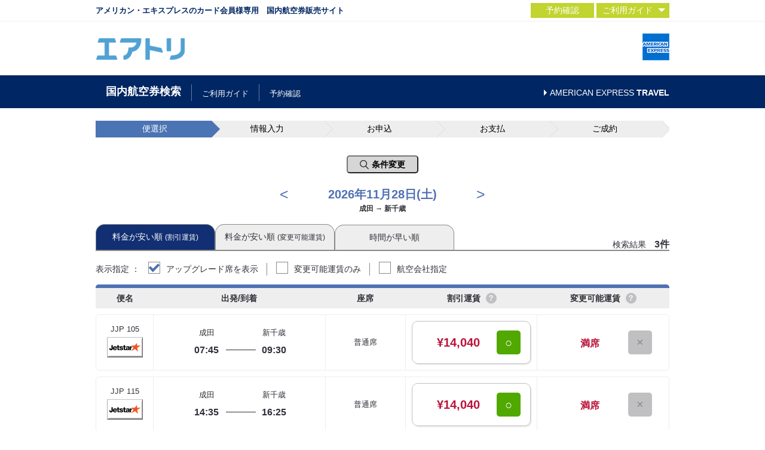

--- FILE ---
content_type: text/html; charset=UTF-8
request_url: https://ax.airtrip.jp/ticket/search?F1Month=11&F1Day=28&F1Time=&F1Departure=NRT&F1Destination=CTS&source=americanexpress.com&Frame=&site=&com=&gradeup=1&filter=0&changable=0&discount=0&tptn=
body_size: 65545
content:
<!DOCTYPE html>
<html lang="jp">
<head>
    <meta charset="utf-8">
        <meta http-equiv="X-UA-Compatible" content="IE=edge">
    <meta name="viewport" content="width=device-width, initial-scale=1">
    <meta name="csrf-token" content="3mCzpLHbG2Ghe9oll9EAdB5M7NlaVnpPUFkJnlr7">
    <meta name="robots" content="noindex,follow" />
    <title>成田空港 ・ 新千歳空港｜国内航空券｜アメックス トラベル オンライン
</title>
    <link media="all" type="text/css" rel="stylesheet" href="https://cdn-ax.airtrip.jp/css/frontend/pc/common.css?8fd9cfdf1e9f74b03639339655cc0163806ec7b5">

	<link media="all" type="text/css" rel="stylesheet" href="https://cdn-ax.airtrip.jp/css/frontend/pc/footer.css?8fd9cfdf1e9f74b03639339655cc0163806ec7b5">

    <link media="all" type="text/css" rel="stylesheet" href="https://cdn-ax.airtrip.jp/css/frontend/pc/style.css?8fd9cfdf1e9f74b03639339655cc0163806ec7b5">

	<script src="https://ajax.googleapis.com/ajax/libs/jquery/1.9.1/jquery.min.js"></script>

	<script src="https://ajax.googleapis.com/ajax/libs/jqueryui/1.9.1/jquery-ui.min.js"></script>

	<script src="https://cdnjs.cloudflare.com/ajax/libs/jquery-cookie/1.4.1/jquery.cookie.min.js"></script>

	<meta content="国内航空券,格安,航空券,国内線,検索,海外ホテル,格安ホテル,海外旅行,宿泊,予約飛行機,新幹線,海外,ホテル,予約,東京,札幌,大阪,福岡,沖縄" name="keywords" />
<meta content="" name="description" />
<link rel="canonical" href="https://www.airtrip.jp/ticket/search?F1Departure=NRT&F1Destination=CTS" />
<link media="all" type="text/css" rel="stylesheet" href="https://cdn-ax.airtrip.jp/css/frontend/pc/ticket/search.css?8fd9cfdf1e9f74b03639339655cc0163806ec7b5">

</head>
<body>
<div id="wrap">
    <div class="overlay"></div>
    <div class="header">
    <div class="top-head clearfix">
        <div class="container">
            <h1 class="seo-text">アメリカン・エキスプレスのカード会員様専用　国内航空券販売サイト</h1>           
            <div class="member hidden-xs">
                <div class="user_guide pull_right">
                    <a href="/user/booking/confirm/getlink.php" class="booking_cf" target="_blank">予約確認</a>
                    <div class="dropdown">
                        <div class="dropbtn guidemenu">ご利用ガイド</div>
                        <div class="dropdown-content">
                            <a rel="nofollow" href="/support/application.html" target="_blank">お申し込みのご案内</a>
                            <a rel="nofollow" href="/support/lcc.html" target="_blank">LCCお申込み時のご注意</a>
                            <a rel="nofollow" href="/support/payment.html" target="_blank">お支払いについて</a>
                            <a rel="nofollow" href="/support/receipt.html" target="_blank">領収書について</a>
                            <a rel="nofollow" href="/support/ticket.html" target="_blank">チケット受取･搭乗について</a>
                            <a rel="nofollow" href="/support/change.html" target="_blank">ご変更について</a>
                            <a rel="nofollow" href="/support/about_mail.html" target="_blank">メール設定について</a>
                            <a rel="nofollow" href="/support/cancel.html" target="_blank">キャンセルについて</a>
                            <a rel="nofollow" href="/support/cancelprice.html" target="_blank">キャンセル料金一覧</a>                           
                        </div>
                    </div>
                </div>
            </div>
        </div>
    </div>
    <div class="container">
        <div class="logo-content clearfix">
            <p class="logo"><a href="/"><img src="/image/pc/top/logo.png" alt="AirTrip"></a></p>
                        <p class="pull-right"><a href="https://travel.americanexpress.co.jp/travel/arc.cfm" target="_blank"><img src="/image/pc/top/logo-amex.png" alt=""></a></p>
        </div>
    </div>
    <div class="top-menu hidden-xs">
        <div class="container">
            <ul class="list-unstyled">
                <li><a class="active" href="javascript:void(0)">国内航空券検索</a></li>
                <li><a href="/support/application.html" target="_blank">ご利用ガイド</a></li>
                <li><a href="/user/booking/confirm/getlink.php" target="_blank">予約確認</a></li>
            </ul>
            <p class="america"><a href="https://travel.americanexpress.co.jp/travel/arc.cfm" target="_blank">AMERICAN EXPRESS <strong>TRAVEL</strong></a></p>
        </div>
    </div>
</div>
<br>
<img src="https://www.airtrip.jp/mem/tokenshare?usertoken=&tokenhash=" alt="" style="display:none;">
    <link media="all" type="text/css" rel="stylesheet" href="https://cdn-ax.airtrip.jp/css/frontend/pc/breadcrumb.css?8fd9cfdf1e9f74b03639339655cc0163806ec7b5">

<style>
.breadcrumb li {
	width: 20%;
}
</style>
<ul class="breadcrumb">
						<li><span>便選択</span></li>
								<li><span class="non-progress">情報入力</span></li>
								<li><span class="non-progress">お申込</span></li>
								<li><span class="non-progress">お支払</span></li>
								<li><span class="non-progress">ご成約</span></li>
			</ul>
<div class="evolableasia-link">
</div>
<div id="searchinfo">
    <div class="change_button">
        <button type="button" onclick="showSearchBox();" id="showSearchBoxButton"><img src="https://cdn-ax.airtrip.jp/image/common/search.png" width="15px" height="15px"><span class="change_text">条件変更</span></button>
        <button type="button" onclick="hideSearchBox();" id="hideSearchBoxButton" class="hide"><span>ｘ 閉じる</span></button>
    </div>
</div>

<div id="searchbox">
    <link media="all" type="text/css" rel="stylesheet" href="https://cdn-ax.airtrip.jp/css/frontend/pc/searchbox_page.css?8fd9cfdf1e9f74b03639339655cc0163806ec7b5">

<link media="all" type="text/css" rel="stylesheet" href="https://cdn-ax.airtrip.jp/css/frontend/pc/calendar.css?8fd9cfdf1e9f74b03639339655cc0163806ec7b5">

<!-- Calendar -->
<div class="bg_calendar"></div>
<div id="datepicker0">
    <p>往路出発日</p>
</div>
<div id="datepicker1">
    <p>復路出発日</p>
</div>
<!-- ./Calendar -->

<div id="search_flight">
	<form method="GET" action="https://ax.airtrip.jp/ticket/search" accept-charset="UTF-8" id="frm" name="frm">
		<div class="search_content">
			<input name="source" type="hidden" value="americanexpress.com">
			<input name="ek_type" type="hidden" value="SR">
			<input name="tptn" type="hidden" value="">
			<section id="s_outward">
			  <ul class="ways_soratabi clearfix">
				<li class="trip_button round_trip_button starting selected" onclick="exe_round()">往復</li>
				<li class="trip_button oneway_trip_button starting" onclick="exe_oneway()">片道</li>
			  </ul>
			  <ul class="ways_soratabi clearfix flight_search">
				<li class="head_column">
				  行<br>き
				</li>
				<li>
					<select class="slt_m jQselectable leaveBox" id="ID_F1Departure" name="F1Departure"><option value="">出発地</option><optgroup label="主要空港"><option value="TKY">東京（羽田・成田）</option><option value="HND">羽田</option><option value="NRT" selected="selected">成田</option><option value="CTS">新千歳</option><option value="NGO">中部国際</option><option value="OSK">大阪（伊丹・関空）</option><option value="ITM">伊丹</option><option value="KIX">関西</option><option value="FUK">福岡</option><option value="KOJ">鹿児島</option><option value="OKA">那覇</option></optgroup><optgroup label="北海道"><option value="CTS">新千歳</option><option value="OKD">丘珠</option><option value="AKJ">旭川</option><option value="OBO">とかち帯広</option><option value="KUH">釧路</option><option value="HKD">函館</option><option value="WKJ">稚内</option><option value="SHB">根室中標津</option><option value="MMB">女満別</option><option value="MBE">オホーツク紋別</option><option value="RIS">利尻</option><option value="OIR">奥尻</option></optgroup><optgroup label="東北"><option value="AOJ">青森</option><option value="MSJ">三沢</option><option value="HNA">いわて花巻</option><option value="SDJ">仙台</option><option value="SYO">庄内</option><option value="AXT">秋田</option><option value="ONJ">大館能代</option><option value="GAJ">山形</option><option value="FKS">福島</option></optgroup><optgroup label="関東"><option value="HND">羽田</option><option value="NRT" selected="selected">成田</option><option value="OIM">大島</option><option value="HAC">八丈島</option><option value="MYE">三宅島</option><option value="IBR">茨城</option></optgroup><optgroup label="中部"><option value="NGO">中部国際</option><option value="FSZ">富士山静岡</option><option value="NKM">小牧</option><option value="KMQ">小松</option><option value="KIJ">新潟</option><option value="TOY">富山</option><option value="NTQ">能登</option><option value="MMJ">信州まつもと</option></optgroup><optgroup label="近畿"><option value="ITM">伊丹</option><option value="UKB">神戸</option><option value="KIX">関西</option><option value="SHM">南紀白浜</option><option value="TJH">但馬</option></optgroup><optgroup label="中国"><option value="TTJ">鳥取</option><option value="YGJ">米子</option><option value="IZO">出雲</option><option value="HIJ">広島</option><option value="IWK">岩国</option><option value="OKI">隠岐</option><option value="OKJ">岡山</option><option value="UBJ">山口宇部</option><option value="IWJ">萩・石見</option></optgroup><optgroup label="四国"><option value="TKS">徳島</option><option value="TAK">高松</option><option value="MYJ">松山</option><option value="KCZ">高知龍馬</option></optgroup><optgroup label="九州"><option value="FUK">福岡</option><option value="KKJ">北九州</option><option value="HSG">佐賀</option><option value="NGS">長崎</option><option value="IKI">壱岐</option><option value="FUJ">五島福江</option><option value="TSJ">対馬</option><option value="KMJ">熊本</option><option value="OIT">大分</option><option value="KMI">宮崎</option><option value="KOJ">鹿児島</option><option value="ASJ">奄美大島</option><option value="OKE">沖永良部</option><option value="KKX">喜界島</option><option value="TNE">種子島</option><option value="TKN">徳之島</option><option value="KUM">屋久島</option><option value="RNJ">与論</option></optgroup><optgroup label="沖縄"><option value="OKA">那覇</option><option value="ISG">石垣</option><option value="KTD">北大東</option><option value="UEO">久米島</option><option value="TRA">多良間</option><option value="MMD">南大東</option><option value="MMY">宮古</option><option value="SHI">下地島</option><option value="OGN">与那国</option></optgroup></select>
				</li>
				<li>
					<select class="slt_m jQselectable arriveBox" id="ID_F1Destination" name="F1Destination"><option value="">到着地</option><optgroup label="主要空港"><option value="TKY">東京（羽田・成田）</option><option value="HND">羽田</option><option value="NRT">成田</option><option value="CTS" selected="selected">新千歳</option><option value="NGO">中部国際</option><option value="OSK">大阪（伊丹・関空）</option><option value="ITM">伊丹</option><option value="KIX">関西</option><option value="FUK">福岡</option><option value="KOJ">鹿児島</option><option value="OKA">那覇</option></optgroup><optgroup label="北海道"><option value="CTS" selected="selected">新千歳</option><option value="OKD">丘珠</option><option value="AKJ">旭川</option><option value="OBO">とかち帯広</option><option value="KUH">釧路</option><option value="HKD">函館</option><option value="WKJ">稚内</option><option value="SHB">根室中標津</option><option value="MMB">女満別</option><option value="MBE">オホーツク紋別</option><option value="RIS">利尻</option><option value="OIR">奥尻</option></optgroup><optgroup label="東北"><option value="AOJ">青森</option><option value="MSJ">三沢</option><option value="HNA">いわて花巻</option><option value="SDJ">仙台</option><option value="SYO">庄内</option><option value="AXT">秋田</option><option value="ONJ">大館能代</option><option value="GAJ">山形</option><option value="FKS">福島</option></optgroup><optgroup label="関東"><option value="HND">羽田</option><option value="NRT">成田</option><option value="OIM">大島</option><option value="HAC">八丈島</option><option value="MYE">三宅島</option><option value="IBR">茨城</option></optgroup><optgroup label="中部"><option value="NGO">中部国際</option><option value="FSZ">富士山静岡</option><option value="NKM">小牧</option><option value="KMQ">小松</option><option value="KIJ">新潟</option><option value="TOY">富山</option><option value="NTQ">能登</option><option value="MMJ">信州まつもと</option></optgroup><optgroup label="近畿"><option value="ITM">伊丹</option><option value="UKB">神戸</option><option value="KIX">関西</option><option value="SHM">南紀白浜</option><option value="TJH">但馬</option></optgroup><optgroup label="中国"><option value="TTJ">鳥取</option><option value="YGJ">米子</option><option value="IZO">出雲</option><option value="HIJ">広島</option><option value="IWK">岩国</option><option value="OKI">隠岐</option><option value="OKJ">岡山</option><option value="UBJ">山口宇部</option><option value="IWJ">萩・石見</option></optgroup><optgroup label="四国"><option value="TKS">徳島</option><option value="TAK">高松</option><option value="MYJ">松山</option><option value="KCZ">高知龍馬</option></optgroup><optgroup label="九州"><option value="FUK">福岡</option><option value="KKJ">北九州</option><option value="HSG">佐賀</option><option value="NGS">長崎</option><option value="IKI">壱岐</option><option value="FUJ">五島福江</option><option value="TSJ">対馬</option><option value="KMJ">熊本</option><option value="OIT">大分</option><option value="KMI">宮崎</option><option value="KOJ">鹿児島</option><option value="ASJ">奄美大島</option><option value="OKE">沖永良部</option><option value="KKX">喜界島</option><option value="TNE">種子島</option><option value="TKN">徳之島</option><option value="KUM">屋久島</option><option value="RNJ">与論</option></optgroup><optgroup label="沖縄"><option value="OKA">那覇</option><option value="ISG">石垣</option><option value="KTD">北大東</option><option value="UEO">久米島</option><option value="TRA">多良間</option><option value="MMD">南大東</option><option value="MMY">宮古</option><option value="SHI">下地島</option><option value="OGN">与那国</option></optgroup></select>
				</li>
				<li class="flight_date">
					<span class="label">往路出発日</span>
					
					
					<select id="ID_F1Month" name="F1Month"></select>
					<select id="ID_F1Day" name="F1Day"></select>
					<span class="label"><input type="text" value="" id="datepicker0" name="datepicker0" style="display:none;" /></span>
					<span class="label"><img class="from-trigger" src="https://cdn-ax.airtrip.jp/image/pc/ico_calendar.png" alt="往路出発日" title="往路出発日"></span>
				</li>
			  </ul>
			  <ul class="ways_soratabi clearfix return_form">
				<li class="head_column">
				  帰<br>り
				</li>
				<li>
					<select class="slt_m jQselectable leaveBox" id="ID_F2Departure" name="F2Departure"><option value="" selected="selected">出発地</option><optgroup label="主要空港"><option value="TKY">東京（羽田・成田）</option><option value="HND">羽田</option><option value="NRT">成田</option><option value="CTS">新千歳</option><option value="NGO">中部国際</option><option value="OSK">大阪（伊丹・関空）</option><option value="ITM">伊丹</option><option value="KIX">関西</option><option value="FUK">福岡</option><option value="KOJ">鹿児島</option><option value="OKA">那覇</option></optgroup><optgroup label="北海道"><option value="CTS">新千歳</option><option value="OKD">丘珠</option><option value="AKJ">旭川</option><option value="OBO">とかち帯広</option><option value="KUH">釧路</option><option value="HKD">函館</option><option value="WKJ">稚内</option><option value="SHB">根室中標津</option><option value="MMB">女満別</option><option value="MBE">オホーツク紋別</option><option value="RIS">利尻</option><option value="OIR">奥尻</option></optgroup><optgroup label="東北"><option value="AOJ">青森</option><option value="MSJ">三沢</option><option value="HNA">いわて花巻</option><option value="SDJ">仙台</option><option value="SYO">庄内</option><option value="AXT">秋田</option><option value="ONJ">大館能代</option><option value="GAJ">山形</option><option value="FKS">福島</option></optgroup><optgroup label="関東"><option value="HND">羽田</option><option value="NRT">成田</option><option value="OIM">大島</option><option value="HAC">八丈島</option><option value="MYE">三宅島</option><option value="IBR">茨城</option></optgroup><optgroup label="中部"><option value="NGO">中部国際</option><option value="FSZ">富士山静岡</option><option value="NKM">小牧</option><option value="KMQ">小松</option><option value="KIJ">新潟</option><option value="TOY">富山</option><option value="NTQ">能登</option><option value="MMJ">信州まつもと</option></optgroup><optgroup label="近畿"><option value="ITM">伊丹</option><option value="UKB">神戸</option><option value="KIX">関西</option><option value="SHM">南紀白浜</option><option value="TJH">但馬</option></optgroup><optgroup label="中国"><option value="TTJ">鳥取</option><option value="YGJ">米子</option><option value="IZO">出雲</option><option value="HIJ">広島</option><option value="IWK">岩国</option><option value="OKI">隠岐</option><option value="OKJ">岡山</option><option value="UBJ">山口宇部</option><option value="IWJ">萩・石見</option></optgroup><optgroup label="四国"><option value="TKS">徳島</option><option value="TAK">高松</option><option value="MYJ">松山</option><option value="KCZ">高知龍馬</option></optgroup><optgroup label="九州"><option value="FUK">福岡</option><option value="KKJ">北九州</option><option value="HSG">佐賀</option><option value="NGS">長崎</option><option value="IKI">壱岐</option><option value="FUJ">五島福江</option><option value="TSJ">対馬</option><option value="KMJ">熊本</option><option value="OIT">大分</option><option value="KMI">宮崎</option><option value="KOJ">鹿児島</option><option value="ASJ">奄美大島</option><option value="OKE">沖永良部</option><option value="KKX">喜界島</option><option value="TNE">種子島</option><option value="TKN">徳之島</option><option value="KUM">屋久島</option><option value="RNJ">与論</option></optgroup><optgroup label="沖縄"><option value="OKA">那覇</option><option value="ISG">石垣</option><option value="KTD">北大東</option><option value="UEO">久米島</option><option value="TRA">多良間</option><option value="MMD">南大東</option><option value="MMY">宮古</option><option value="SHI">下地島</option><option value="OGN">与那国</option></optgroup></select>
				</li>
				<li>
					<select class="slt_m jQselectable arriveBox" id="ID_F2Destination" name="F2Destination"><option value="" selected="selected">到着地</option><optgroup label="主要空港"><option value="TKY">東京（羽田・成田）</option><option value="HND">羽田</option><option value="NRT">成田</option><option value="CTS">新千歳</option><option value="NGO">中部国際</option><option value="OSK">大阪（伊丹・関空）</option><option value="ITM">伊丹</option><option value="KIX">関西</option><option value="FUK">福岡</option><option value="KOJ">鹿児島</option><option value="OKA">那覇</option></optgroup><optgroup label="北海道"><option value="CTS">新千歳</option><option value="OKD">丘珠</option><option value="AKJ">旭川</option><option value="OBO">とかち帯広</option><option value="KUH">釧路</option><option value="HKD">函館</option><option value="WKJ">稚内</option><option value="SHB">根室中標津</option><option value="MMB">女満別</option><option value="MBE">オホーツク紋別</option><option value="RIS">利尻</option><option value="OIR">奥尻</option></optgroup><optgroup label="東北"><option value="AOJ">青森</option><option value="MSJ">三沢</option><option value="HNA">いわて花巻</option><option value="SDJ">仙台</option><option value="SYO">庄内</option><option value="AXT">秋田</option><option value="ONJ">大館能代</option><option value="GAJ">山形</option><option value="FKS">福島</option></optgroup><optgroup label="関東"><option value="HND">羽田</option><option value="NRT">成田</option><option value="OIM">大島</option><option value="HAC">八丈島</option><option value="MYE">三宅島</option><option value="IBR">茨城</option></optgroup><optgroup label="中部"><option value="NGO">中部国際</option><option value="FSZ">富士山静岡</option><option value="NKM">小牧</option><option value="KMQ">小松</option><option value="KIJ">新潟</option><option value="TOY">富山</option><option value="NTQ">能登</option><option value="MMJ">信州まつもと</option></optgroup><optgroup label="近畿"><option value="ITM">伊丹</option><option value="UKB">神戸</option><option value="KIX">関西</option><option value="SHM">南紀白浜</option><option value="TJH">但馬</option></optgroup><optgroup label="中国"><option value="TTJ">鳥取</option><option value="YGJ">米子</option><option value="IZO">出雲</option><option value="HIJ">広島</option><option value="IWK">岩国</option><option value="OKI">隠岐</option><option value="OKJ">岡山</option><option value="UBJ">山口宇部</option><option value="IWJ">萩・石見</option></optgroup><optgroup label="四国"><option value="TKS">徳島</option><option value="TAK">高松</option><option value="MYJ">松山</option><option value="KCZ">高知龍馬</option></optgroup><optgroup label="九州"><option value="FUK">福岡</option><option value="KKJ">北九州</option><option value="HSG">佐賀</option><option value="NGS">長崎</option><option value="IKI">壱岐</option><option value="FUJ">五島福江</option><option value="TSJ">対馬</option><option value="KMJ">熊本</option><option value="OIT">大分</option><option value="KMI">宮崎</option><option value="KOJ">鹿児島</option><option value="ASJ">奄美大島</option><option value="OKE">沖永良部</option><option value="KKX">喜界島</option><option value="TNE">種子島</option><option value="TKN">徳之島</option><option value="KUM">屋久島</option><option value="RNJ">与論</option></optgroup><optgroup label="沖縄"><option value="OKA">那覇</option><option value="ISG">石垣</option><option value="KTD">北大東</option><option value="UEO">久米島</option><option value="TRA">多良間</option><option value="MMD">南大東</option><option value="MMY">宮古</option><option value="SHI">下地島</option><option value="OGN">与那国</option></optgroup></select>
				</li>
				<li class="flight_date">
					<span class="label">復路出発日</span>
					
					
					<select id="ID_F2Month" name="F2Month"></select>
					<select id="ID_F2Day" name="F2Day"></select>
					<span class="label"><input type="text" value="" id="datepicker0" name="datepicker0" style="display:none;" /></span>
					<span class="label"><img class="to-trigger" src="https://cdn-ax.airtrip.jp/image/pc/ico_calendar.png" alt="復路出発日" title="復路出発日"></span>
				</li>
			  </ul>
			  <div class="starting">
				  <input class="search_button" type="submit" value="検索する" onclick="return check(this.form);">
			  </div>
			</section>
		</div>
	</form>

<!-- ここからモーダルウィンドウ -->
	<div id="modal-content">
		<div id="modal-content-innar">
			<!-- モーダルウィンドウのコンテンツ開始 -->
			<div class="icon warning">
				<span class="body warning"></span>
				<span class="dot warning"></span>
			</div>
			<div id="modal-message"><p class="message">出発地、到着地を選択してください</p></div>
			<p id="btn"><input type="submit" id="modal-close" class="button-link" value="OK"></p>
		</div>
	</div>
<!-- モーダルウィンドウのコンテンツ終了 -->

</div>
<script src="https://cdn-ax.airtrip.jp/js/frontend/common/HolidayChk.js?8fd9cfdf1e9f74b03639339655cc0163806ec7b5"></script>

<script src="https://cdn-ax.airtrip.jp/js/frontend/pc/datepicker.js?8fd9cfdf1e9f74b03639339655cc0163806ec7b5"></script>

<script src="https://cdn-ax.airtrip.jp/js/frontend/pc/searchbox.js?8fd9cfdf1e9f74b03639339655cc0163806ec7b5"></script>
</div>

<div id="page_content">

    
    <div id="visitor_number" style="visibility:hidden;">
        <div id="visitor_number_close">×</div>
        <p>現在、<span class="visitor_number_result">1</span>名の方が<br>この路線の航空券を閲覧中です。</p>
    </div>
    <div class="inner">
                      <div id="F1year" style="display:none;">2026</div>
            
      
      <ul id="date">
        <li style="font-size: 25px">
          <p id="date_arrow_left" class="date_arrow" data-arrow-direction="left" style="visibility:visible">
            <
          </p>
        </li>
        <li class="bold">
          <p class="date_center active" id="ouro_date_center">
            2026年11月28日(土)<br />
                            <span class="airport_section">成田 → 新千歳</span>
                      </p>
          <p class="date_center" id="fukuro_date_center">
            <br>
                      </p>
        </li>
        <li style="font-size: 25px">
          <p class="date_arrow" data-arrow-direction="right">
            >
          </p>
        </li>
      </ul>
    </div>
	      <form method="POST" action="/ticket/customer?source=americanexpress.com&amp;tptn=" accept-charset="UTF-8" name="userForm" id="userForm">
          <input type="hidden" name="_token" value="3mCzpLHbG2Ghe9oll9EAdB5M7NlaVnpPUFkJnlr7">
          <input type="hidden" name="commodity" value="">
          <input type="hidden" name="Frame" value="">
          <input type="hidden" name="site" value="">
          <input type="hidden" name="F1Departure" value="NRT">
          <input type="hidden" name="F1Destination" value="CTS">
          <input type="hidden" name="F1Month" value="11" id="F1Month">
          <input type="hidden" name="F1Day" value="28" id="F1Day">
          <input type="hidden" name="F1Year" value="2026">
          <input type="hidden" name="F1Time" value="">
          <input type="hidden" name="F2Departure" value="">
          <input type="hidden" name="F2Destination" value="">
          <input type="hidden" name="F2Month" value="" id="F2Month">
          <input type="hidden" name="F2Day" value="" id="F2Day">
          <input type="hidden" name="F2Year" value="">
          <input type="hidden" name="F2Time" value="">
		  
		  <input type="hidden" name="commodity" value="OTHER" />
          <input type="hidden" name="btm" value="">
		  <input type="hidden" name="com" value="" />
          <input type="hidden" name="sid" value="">
          <input type="hidden" name="goto" value="/ticket/customer?tptn=">
		  <input name="search_param" type="hidden" value="?F1Month=11&amp;F1Day=28&amp;F1Departure=NRT&amp;F1Destination=CTS&amp;source=americanexpress.com&amp;gradeup=1&amp;F2Day=7&amp;F2Month=2&amp;F1Year=2026&amp;F2Year=">

          <!-- ここから復路のコード -->
          <div class="clearfix search_count_parent">
            <div class="search_count">
                <p style="float: right" class="search_num active" id="ouro_search_result">
                検索結果　<span id="selected_count">3件</span>
                </p>
                <p style="float: right" class="search_num" id="fukuro_search_result">
                検索結果　<span id="selected_count">0件</span>
                </p>
            </div>
          </div>
          <div class="grand-parent_table_box">
              <ul id="flight_tabmenu" class="sort_options">
                  <li class="active sort_option" id="only_changable_hidden_target">料金が安い順 <span>(割引運賃)</span></li>
                  <li class="sort_option">料金が安い順 <span>(変更可能運賃)</span></li>
                  <li class="sort_option">時間が早い順</li>
              </ul>
              <div class="parent_table_box">
                <ul id="display-filter" class="filter">
                    <li>表示指定 ： </li>
                    <li class="filter_item">
                      
                      <a href="/ticket/search?F1Month=11&amp;F1Day=28&amp;F1Time=&amp;F1Departure=NRT&amp;F1Destination=CTS&amp;source=americanexpress.com&amp;Frame=&amp;site=&amp;com=&amp;gradeup=0&amp;filter=0&amp;changable=0&amp;discount=0&tptn=" id="upgrade_link" class="checkbox">
                          <input type="checkbox">
                          <label>アップグレード席を表示</label>
                      </a>
                    </li>
                    <li class="filter_item">
                      <a id="only_changable" class="checkbox">
                        <input type="checkbox" id="only_changable_checkbox">
                        <label for="only_changable_checkbox"><span id="only_changable_text">変更可能運賃のみ</span></label>
                      </a>
                    </li>
                    <li class="filter_item">
                      <a id="find_airline" class="checkbox">
                        <input type="checkbox" id="find_airline_checkbox">
                        <label for="find_airline_checkbox">航空会社指定</label>
                      </a>
                    </li>
                </ul>
                  <ul id="ouro_airlinecom_list" class="airlinecom_list checkbox_target_list active">
                                                  <li class="airlinecom_list_item" data-airline="jjp">
                               <input type="checkbox" name="airlinecom_list1" class="checkbox_target_input" id="JJP1">
                               <label class="off_image" for="JJP1">
                                 <img src="https://cdn-ax.airtrip.jp/image/common/button/ico_off_jjp.gif">
                               </label>
                               <label class="on_image" style="display: none;" for="JJP1">
                                 <img src="https://cdn-ax.airtrip.jp/image/common/button/ico_on_jjp.gif">
                               </label>
                           </li>
                                         </ul>
                  <ul id="fukuro_airlinecom_list" class="airlinecom_list checkbox_target_list">
                                        </ul>

                  <!-- ここから往路のコード ---------------------------------------------------->
                  <div id="ouro" class="active target_table">
                      <!-- おすすめのコード -->

                      <!-- おすすめのコード終了 -->
                      <div class="active header_gray_wrap">
                          <table class="flight_table_header header_gray">
                              <tr>
                                  <th class="flightname">便名</th>
                                  <th class="dep_dest">出発/到着</th>
                                  <th class="th-seat-type">座席</th>
                                  <th class="th_discountprice">
                                      割引運賃
                                      <div class="question_mark">
                                          <div class="question_content">
                                            購入後、便の変更及び譲渡はできません。払戻しの際は、払戻手数料の他に取消手数料がかかる場合がございます。航空券は、当該予約便のみ有効です。
                                          </div>
                                      </div>
                                  </th>
                                  <th class="changeableprice">
                                    変更可能運賃
                                    <div class="question_mark">
                                      <div class="question_content">
                                        同等予約クラスに空席がある場合のみ、日付・便の変更は可能です。但し、シーズンにより価格差額が生じる場合がございます。航空券の有効期限は航空会社により異なります。
                                      </div>
                                    </div>
                                  </th>
                              </tr>
                          </table>
                                                                                    <table class="flight_table sorting_row category_display_row" data-airline="JJP">
                                        <tr>
                                            <td class="flightname">
                                                <p>JJP 105</p>
                                                                                                <img src="https://cdn-ax.airtrip.jp/image/common/button/ico_off_jjp.gif">
												                                            </td>
                                            <td class="dep_dest sorting_column">
                                                <div class="departure_cell">
                                                成田<br>
                                                <span class="target_data dep_des_time">07:45</span><br>
                                                                                            </div>
                                            <div class="destination_cell">
                                                新千歳<br>
                                                <span class="dep_des_time">09:30</span><br>
                                                                                            </div>
                                            </td>
                                            <td class="seat_type">
                                                                    普通席
                                            </td>
                                            <td class="price_cell td_discountprice sorting_column display_fukuro "
                                                data-code="ADULT"
                                                price="14040"
                                                                                                child_price="13650"
                                                                                                flight-name="JJP 105"
                                                carrier-logo="https://cdn-ax.airtrip.jp/image/common/button/ico_off_jjp.gif"
                                                dep-name="成田"
                                                dep-time="07:45"
                                                des-name="新千歳"
                                                des-time="09:30"
                                                seat-type="普通席"
                                            >
                                                <label>
                                                    <div class="left_cell ">
                                                    <p class="price target_data text_red ">
                                                                                                                                                                                &yen;14,040
                                                                                                                                                                        </p>
                                                    
                                                    </div>
                                                                                                            <input class="selectedticket" type="radio" name="Flight1" value="JJP 105/07:45 - 09:30/14040/ADULT/NORMAL/0/a:1:{s:12:&quot;param_option&quot;;a:3:{s:11:&quot;dep_des_apt&quot;;a:2:{s:3:&quot;dep&quot;;s:3:&quot;NRT&quot;;s:3:&quot;des&quot;;s:3:&quot;CTS&quot;;}s:13:&quot;carrier_price&quot;;a:1:{s:7:&quot;c_price&quot;;i:14040;}s:11:&quot;child_price&quot;;a:1:{s:9:&quot;chl_price&quot;;i:13650;}}}/13650/280///">
                                                        <p class="ticket_stock_ok">
                                                        <span>○</span>
                                                        </p>
                                                                                                    </label>
                                                                                            </td>
                                            <td class="price_cell changeableprice sorting_column display_fukuro  no_seat " 
                                                data-code=""
                                                price="0"
                                                                                                child_price="0"
                                                                                                flight-name="JJP 105"
                                                carrier-logo="https://cdn-ax.airtrip.jp/image/common/button/ico_off_jjp.gif"
                                                dep-name="成田"
                                                dep-time="07:45"
                                                des-name="新千歳"
                                                des-time="09:30"
                                                seat-type="普通席"
                                            >
                                                <label>
                                                    <div class="left_cell  no_seat ">
                                                    <p class="price target_data text_red ">
                                                                                                                    <span class="no_vacant">満席</span>
                                                                                                            </p>
                                                    
                                                    </div>
                                                                                                        <input class="selectedticket disabled" type="radio" name="Flight1" value="" disabled>
                                                    <p class="ticket_stock_no">
                                                        <span>×</span>
                                                    </p>
                                                                                                    </label>
                                                                                            </td>
                                        </tr>
                                </table>
                                                                                        <table class="flight_table sorting_row category_display_row" data-airline="JJP">
                                        <tr>
                                            <td class="flightname">
                                                <p>JJP 115</p>
                                                                                                <img src="https://cdn-ax.airtrip.jp/image/common/button/ico_off_jjp.gif">
												                                            </td>
                                            <td class="dep_dest sorting_column">
                                                <div class="departure_cell">
                                                成田<br>
                                                <span class="target_data dep_des_time">14:35</span><br>
                                                                                            </div>
                                            <div class="destination_cell">
                                                新千歳<br>
                                                <span class="dep_des_time">16:25</span><br>
                                                                                            </div>
                                            </td>
                                            <td class="seat_type">
                                                                    普通席
                                            </td>
                                            <td class="price_cell td_discountprice sorting_column display_fukuro "
                                                data-code="ADULT"
                                                price="14040"
                                                                                                child_price="13650"
                                                                                                flight-name="JJP 115"
                                                carrier-logo="https://cdn-ax.airtrip.jp/image/common/button/ico_off_jjp.gif"
                                                dep-name="成田"
                                                dep-time="14:35"
                                                des-name="新千歳"
                                                des-time="16:25"
                                                seat-type="普通席"
                                            >
                                                <label>
                                                    <div class="left_cell ">
                                                    <p class="price target_data text_red ">
                                                                                                                                                                                &yen;14,040
                                                                                                                                                                        </p>
                                                    
                                                    </div>
                                                                                                            <input class="selectedticket" type="radio" name="Flight1" value="JJP 115/14:35 - 16:25/14040/ADULT/NORMAL/0/a:1:{s:12:&quot;param_option&quot;;a:3:{s:11:&quot;dep_des_apt&quot;;a:2:{s:3:&quot;dep&quot;;s:3:&quot;NRT&quot;;s:3:&quot;des&quot;;s:3:&quot;CTS&quot;;}s:13:&quot;carrier_price&quot;;a:1:{s:7:&quot;c_price&quot;;i:14040;}s:11:&quot;child_price&quot;;a:1:{s:9:&quot;chl_price&quot;;i:13650;}}}/13650/280///">
                                                        <p class="ticket_stock_ok">
                                                        <span>○</span>
                                                        </p>
                                                                                                    </label>
                                                                                            </td>
                                            <td class="price_cell changeableprice sorting_column display_fukuro  no_seat " 
                                                data-code=""
                                                price="0"
                                                                                                child_price="0"
                                                                                                flight-name="JJP 115"
                                                carrier-logo="https://cdn-ax.airtrip.jp/image/common/button/ico_off_jjp.gif"
                                                dep-name="成田"
                                                dep-time="14:35"
                                                des-name="新千歳"
                                                des-time="16:25"
                                                seat-type="普通席"
                                            >
                                                <label>
                                                    <div class="left_cell  no_seat ">
                                                    <p class="price target_data text_red ">
                                                                                                                    <span class="no_vacant">満席</span>
                                                                                                            </p>
                                                    
                                                    </div>
                                                                                                        <input class="selectedticket disabled" type="radio" name="Flight1" value="" disabled>
                                                    <p class="ticket_stock_no">
                                                        <span>×</span>
                                                    </p>
                                                                                                    </label>
                                                                                            </td>
                                        </tr>
                                </table>
                                                                                        <table class="flight_table sorting_row category_display_row" data-airline="JJP">
                                        <tr>
                                            <td class="flightname">
                                                <p>JJP 119</p>
                                                                                                <img src="https://cdn-ax.airtrip.jp/image/common/button/ico_off_jjp.gif">
												                                            </td>
                                            <td class="dep_dest sorting_column">
                                                <div class="departure_cell">
                                                成田<br>
                                                <span class="target_data dep_des_time">18:00</span><br>
                                                                                            </div>
                                            <div class="destination_cell">
                                                新千歳<br>
                                                <span class="dep_des_time">19:50</span><br>
                                                                                            </div>
                                            </td>
                                            <td class="seat_type">
                                                                    普通席
                                            </td>
                                            <td class="price_cell td_discountprice sorting_column display_fukuro "
                                                data-code="ADULT"
                                                price="14040"
                                                                                                child_price="13650"
                                                                                                flight-name="JJP 119"
                                                carrier-logo="https://cdn-ax.airtrip.jp/image/common/button/ico_off_jjp.gif"
                                                dep-name="成田"
                                                dep-time="18:00"
                                                des-name="新千歳"
                                                des-time="19:50"
                                                seat-type="普通席"
                                            >
                                                <label>
                                                    <div class="left_cell ">
                                                    <p class="price target_data text_red ">
                                                                                                                                                                                &yen;14,040
                                                                                                                                                                        </p>
                                                    
                                                    </div>
                                                                                                            <input class="selectedticket" type="radio" name="Flight1" value="JJP 119/18:00 - 19:50/14040/ADULT/NORMAL/0/a:1:{s:12:&quot;param_option&quot;;a:3:{s:11:&quot;dep_des_apt&quot;;a:2:{s:3:&quot;dep&quot;;s:3:&quot;NRT&quot;;s:3:&quot;des&quot;;s:3:&quot;CTS&quot;;}s:13:&quot;carrier_price&quot;;a:1:{s:7:&quot;c_price&quot;;i:14040;}s:11:&quot;child_price&quot;;a:1:{s:9:&quot;chl_price&quot;;i:13650;}}}/13650/280///">
                                                        <p class="ticket_stock_ok">
                                                        <span>○</span>
                                                        </p>
                                                                                                    </label>
                                                                                            </td>
                                            <td class="price_cell changeableprice sorting_column display_fukuro  no_seat " 
                                                data-code=""
                                                price="0"
                                                                                                child_price="0"
                                                                                                flight-name="JJP 119"
                                                carrier-logo="https://cdn-ax.airtrip.jp/image/common/button/ico_off_jjp.gif"
                                                dep-name="成田"
                                                dep-time="18:00"
                                                des-name="新千歳"
                                                des-time="19:50"
                                                seat-type="普通席"
                                            >
                                                <label>
                                                    <div class="left_cell  no_seat ">
                                                    <p class="price target_data text_red ">
                                                                                                                    <span class="no_vacant">満席</span>
                                                                                                            </p>
                                                    
                                                    </div>
                                                                                                        <input class="selectedticket disabled" type="radio" name="Flight1" value="" disabled>
                                                    <p class="ticket_stock_no">
                                                        <span>×</span>
                                                    </p>
                                                                                                    </label>
                                                                                            </td>
                                        </tr>
                                </table>
                                                                              </div>
                  </div>

                  <!-- ここから復路のコード ---------------------------------------------------->
                  <div id="fukuro" class="target_table">
                    <!-- おすすめのコード -->

                    <!-- おすすめのコード終了 -->
                    <div class="active header_gray_wrap">
                        <table class="flight_table_header header_gray">
                            <tr>
                                <th class="flightname">便名</th>
                                <th class="dep_dest">出発/到着</th>
                                <th class="th-seat-type">座席</th>
                                <th class="th_discountprice">割引運賃</th>
                                <th class="changeableprice">
                                  変更可能運賃
                                  <div class="question_mark">
                                    <div class="question_content">
                                      変更可能運賃とは、自由に日程を変更できる航空券のことで日程の変更が搭乗便の出発前まで行うことができ、正規航空券の有効期間である90日間変更することが可能です。
                                    </div>
                                  </div>
                                </th>
                            </tr>
                        </table>
                                                                    </div>
                  </div>
              </div>
          </div>
      </form>
        <div id="attention">
      <p class="note text_gray">※表示価格は、便選択時に弊社取扱料金が別途加算されます。
        詳しくは「<a href="/support/airline_fee_charge?source=americanexpress.com&tptn=" target="_blank" class="link_skyblue">航空会社別取扱料金について<img src="https://cdn-ax.airtrip.jp/image/common/icon/link.png" width="10" height="10"></a>」のページをご覧ください。
      </p>
    </div>
    <a href="#" class="image_box">
        <img src="https://cdn-ax.airtrip.jp/image/common/icon/return_2.png" alt="上へ戻る" class="display: inline">
    </a>
</div>

<!-- ここからModal -->
<div id="modal_master">
  <div id="stock_owner_modal1" class="modal" data-modal-type="1">
    <div class="modal_content header_gray_wrap">
      <h3 class="stock_owner_header header_gray">
        株主優待券
        <div class="stock_owner_close">

        </div>
      </h3>
      <div class="inner">
        <p style="font-size: 18px">株主優待番号をお持ちですか？</p>
        <div class="radio_box">
          <label class="radio_label" data-choice="yes">
            <input type="radio" name="confirmYN" class="stock_owner_btn">
            <span class="stock_owner_text">はい</span>
          </label>
          <label class="radio_label" data-choice="no">
            <input type="radio" name="confirmYN" class="stock_owner_btn">
            <span class="stock_owner_text">いいえ</span>
          </label>
        </div>
        <p style="margin: 20px; font-size: 14px">
          株主優待券をお持ちでない方も、<br>
          いいえからお申し込みいただけます。
        </p>
      </div>
    </div>
  </div>

  <div id="stock_owner_modal2" class="modal" data-modal-type="2">
    <div class="modal_content header_gray_wrap">
      <h3 class="stock_owner_header header_gray">
        株主優待券
        <div class="stock_owner_close">

        </div>
      </h3>
      <div class="inner">
        <p style="font-size: 18px">株主優待使用料</p>
        <p class="stock_price text_red" id="stock_price">

        </p>
        <div style="margin: 20px; font-size: 14px">
          <p class="text_red" style="margin-bottom: 10px">
            ※上記の手数料が別途かかります。
          </p>
          <button class="normal_button normal_button_orange" id="trigger_next">
            次へ
          </button>
        </div>
      </div>
    </div>
  </div>
</div>

<div id="modal-time-out" class="modal-time-out">
    <div class="modal-time-out-body">
        <div class="modal-time-out-body-left">
            <img src="https://cdn-ax.airtrip.jp/image/common/img_modal_timeout.svg" alt="img_modal_timeout">
        </div>
        <div class="modal-time-out-body-right">
            <p class="text-timeout">一定時間経過したため、お取扱いを続けることができません。</p>
            <p class="research-again">再度検索結果から便をご選択ください。</p>
            <button class="btn-research-after-timeout">最新の情報で再検索する</button>
        </div>
    </div>
</div>
<script>
// DomReady
window.addEventListener('DOMContentLoaded', function() {
    //
    var _, url = "https://ax.airtrip.jp/ticket/search?F1Month=11&amp;F1Day=28&amp;F1Departure=NRT&amp;F1Destination=CTS&amp;source=americanexpress.com&amp;gradeup=1&amp;F2Day=7&amp;F2Month=2&amp;F1Year=2026&amp;F2Year=&amp;ptimeout=1";
	url = url.replace(/&amp;/g, '&');
    console.log('modalTimeout#ticketSearchUrl: ', url);
    // +++ home page's url
    var homePathname = "/";
    var homeUrl = (function(qS, e) {
        var url = homePathname, param, input, gQP = window.getParameterByName || function(){};
        // // +++ source
        // param = gQP('source') || ((input = qS("[name='source']")) && e(input.value));
        // url += (param ? ('?source=' + param) : '');
        // // +++ tptn
        // param = gQP('tptn') || ((input = qS("[name='tptn']")) && e(input.value));
        // url += (param ? ('&tptn=' + param) : '');
        // +++
        return url;
    })(document.querySelector.bind(document), encodeURIComponent);
    console.log('modalTimeout#homeUrl: ', homeUrl);
    // +++
    var now = new Date();

	function reSearch() {
		window.location.assign(url);
	}

    // history API
    function preventBrowserBack() {
        history.pushState(null, null, homeUrl); // @issues/28216#note-23 go back to 'home' page.
        history.pushState(null, null, url);
        window.addEventListener("popstate", reSearch); // prevent browser back
    }
	
	function showModalTimeout() {
        var modal = document.querySelector('#modal-time-out');
        // show modal
        modal && (modal.style.display = 'block');
        // bind event
        var btnResearch = modal && modal.querySelector('.btn-research-after-timeout');
        btnResearch && btnResearch.addEventListener('click', reSearch);
        //
        return modal;
	}

    var runTimer;
	function runModalTimeout(timeout) {
        clearTimeout(runTimer);
        return (runTimer = setTimeout(function() {
            showModalTimeout() && preventBrowserBack();
        }, timeout));
	}
    window.__runModalTimeout = runModalTimeout;

    //
    var intervalTimer, appTimeout = (15) * 60 * 1e3; // miliseconds
    appTimeout && (intervalTimer = setInterval(function() {
        if ((new Date() - now) > appTimeout) {
            clearInterval(intervalTimer);
            runModalTimeout(0);
        }
    }, 1e3));

    // @issues/28216#note-23
    //  go back to 'home' page?
    (function() {
        var isTicketSearch = (window.location + '').indexOf('/ticket/search') >= 0;
        // console.log('modalTimeout#isTicketSearch: ', isTicketSearch);
        var isReferrerHome = false;// isTicketSearch && ('/' === (document.referrer.match(/https?:\/\/[^\/]+(\/[^\?]*)\??/) || [])[1]);
        // console.log('modalTimeout#isReferrerHome: ', isReferrerHome);
        var isPtimeout = isTicketSearch && ((window.location + '').indexOf('&ptimeout') > 0);
        // console.log('modalTimeout#isPtimeout: ', isPtimeout);
        //
        if (isTicketSearch && !isReferrerHome && isPtimeout) {
            var currUrl = (location + '');
            var timer = setInterval(() => {
                var nextUrl = (location + ''), isHome = (homePathname === location.pathname);
                // console.log('modalTimeout#urls: ', currUrl == nextUrl, isHome);
                if (nextUrl != currUrl && isHome) {
                    clearInterval(timer);
                    window.location.replace(nextUrl); 
                }
            }, 200);
        }
    })();

}, false);
</script>
    <div class="footer">
    <div class="footer-menu">
        <div class="container">
            <ul class="list-unstyled">
                <li><a href="/">HOME</a></li>
                <li><a href="/support/application.html" target="_blank">ご利用案内</a></li>
                <li><a href="/support/cancel.html" target="_blank">キャンセルについて</a></li>
                <li><a href="http://www.evolableasia.com/company/" target="_blank">会社概要</a></li>
                <li><a href="https://www.evolableasia.com/stipulation/terms.pdf" target="_blank">旅行業約款</a></li>
                <li><a href="https://www.evolableasia.com/privacy/" target="_blank">プライバシーポリシー</a></li>
            </ul>
        </div>
    </div>
    <div class="container">
        <div class="copyright">(c) AirTrip Corp. All Rights Reserved.</div>
    </div>
</div></div>

<script>
    var priorityList = JSON.parse('["JAL"]');
</script>
<script src="https://cdn-ax.airtrip.jp/js/frontend/common/getParameterByName.js?8fd9cfdf1e9f74b03639339655cc0163806ec7b5"></script>

<script src="https://cdn-ax.airtrip.jp/js/frontend/common/getNumberOfViews.js?8fd9cfdf1e9f74b03639339655cc0163806ec7b5"></script>

<script src="https://cdn-ax.airtrip.jp/js/frontend/pc/sortRows.js?8fd9cfdf1e9f74b03639339655cc0163806ec7b5"></script>

<script src="https://cdn-ax.airtrip.jp/js/frontend/pc/ticket/search.js?8fd9cfdf1e9f74b03639339655cc0163806ec7b5"></script>

	<!-- Facebook Tag -->
			<!-- Facebook Pixel Code -->
			<script>
			!function(f,b,e,v,n,t,s){if(f.fbq)return;n=f.fbq=function(){n.callMethod?
			n.callMethod.apply(n,arguments):n.queue.push(arguments)};if(!f._fbq)f._fbq=n;
			n.push=n;n.loaded=!0;n.version='2.0';n.queue=[];t=b.createElement(e);t.async=!0;
			t.src=v;s=b.getElementsByTagName(e)[0];s.parentNode.insertBefore(t,s)}(window,
			document,'script','https://connect.facebook.net/en_US/fbevents.js');
			fbq('init', '1627769663919030'); // Insert your pixel ID here.
			fbq('track', 'PageView');
								fbq('track', 'Search', {
                        departing_departure_date: '20261128',
                        returning_departure_date: '',
                        origin_airport: 'NRT',
                        destination_airport: 'CTS',
                        content_type: ['product','flight'],
                        search_string: 'flight search',
                        content_ids: ['nrtcts_o'],
                        currency: 'JPY',
                        price: '14040'
                    });
			</script>
			<noscript><img height="1" width="1" style="display:none"
			src="https://www.facebook.com/tr?id=1627769663919030&ev=PageView&noscript=1"
			/></noscript>
			<!-- DO NOT MODIFY -->
			<!-- End Facebook Pixel Code -->
			<!-- Facebook Pixel Code -->
			<script>
			!function(f,b,e,v,n,t,s){if(f.fbq)return;n=f.fbq=function(){n.callMethod?
			n.callMethod.apply(n,arguments):n.queue.push(arguments)};if(!f._fbq)f._fbq=n;
			n.push=n;n.loaded=!0;n.version='2.0';n.queue=[];t=b.createElement(e);t.async=!0;
			t.src=v;s=b.getElementsByTagName(e)[0];s.parentNode.insertBefore(t,s)}(window,
			document,'script','https://connect.facebook.net/en_US/fbevents.js');
			fbq('init', '1627769663919030'); // Insert your pixel ID here.
			fbq('track', 'PageView');
								fbq('track', 'ViewContent', {
						departing_departure_date: '20261128',
						returning_departure_date: '',
						origin_airport: 'NRT',
						destination_airport: 'CTS',
						content_type: ['product','flight'],
						content_ids: ['nrtcts_o'],
						content_name: 'flight',
						content_category: 'flight',
						currency: 'JPY',
						price: '14040'
					});
			</script>
			<noscript><img height="1" width="1" style="display:none"
			src="https://www.facebook.com/tr?id=1627769663919030&ev=PageView&noscript=1"
			/></noscript>
			<!-- DO NOT MODIFY -->
			<!-- End Facebook Pixel Code -->

<!-- END Facebook EFO Tag -->



<!-- Google Analytics -->
<script src="https://cdn-ax.airtrip.jp/js/frontend/common/google_analytics.js?8fd9cfdf1e9f74b03639339655cc0163806ec7b5"></script>

<!-- End Google Analytics -->

<!-- e_commerce_tag -->
<script>
ga('create', 'UA-52354436-2', 'auto', {'name': 'airtrip_reservation'});
ga('airtrip_reservation.require', 'ec');
ga('airtrip_reservation.set', 'currencyCode', 'JPY');
ga('airtrip_reservation.ec:setAction', 'checkout', {'step': 1, 'option': 'flight list'});
ga('airtrip_reservation.send', 'pageview');
</script>

<!-- e_commerce_tag -->
</body>
</html>


--- FILE ---
content_type: text/css
request_url: https://cdn-ax.airtrip.jp/css/frontend/pc/common.css?8fd9cfdf1e9f74b03639339655cc0163806ec7b5
body_size: 6892
content:
html,body,div,span,object,iframe,h1,h2,h3,h4,h5,h6,p,blockquote,pre,abbr,address,cite,code,del,dfn,em,img,ins,kbd,q,samp,small,strong,sub,sup,var,b,i,dl,dt,dd,ol,ul,li,fieldset,form,label,legend,table,caption,tbody,tfoot,thead,tr,th,td,article,aside,canvas,details,figcaption,figure,footer,header,hgroup,menu,nav,section,summary,time,mark,audio,video{margin:0;padding:0;border:0;outline:0;font-size:100%;vertical-align:baseline;background:transparent}*,*:before,*:after{box-sizing:border-box}body{font-family:"ヒラギノ角ゴ Pro W3","Hiragino Kaku Gothic Pro",メイリオ,Meiryo,Osaka,"ＭＳ Ｐゴシック","MS PGothic",sans-serif;font-size:14px;line-height:150%;color:#303039}ol,ul,li{list-style:none}a{text-decoration:none;color:#303039}a:hover{text-decoration:underline}#page_content{margin:0 auto}.pull_left{float:left}.pull_right{float:right}.clearfix:after{content:" ";display:block;clear:both}.text_left{text-align:left}#loading_overlay,#timeout_overlay .loading_overlay,.loading_overlay{width:100%;height:100%;position:fixed;top:0;left:0;z-index:2000;background:rgba(0,0,0,.7)}.loading_animation,#timeout_overlay .loading_text,.loading_text{background-color:#fff;border-radius:5px;padding-top:25px;margin:150px auto;text-align:center}.loading_animation{width:300px;height:350px}#timeout_overlay .loading_text,#point_overlay .loading_text{font-size:12px;color:#303039;width:280px;position:relative}#timeout_overlay span.loading_close{position:absolute;cursor:pointer;top:5px;right:5px;width:28px;height:28px;border-radius:28px;line-height:28px;background:#4b74b4;color:#FFF;text-align:center}#timeout_overlay .loading_overlay button{margin:15px 0 20px 0;cursor:pointer;width:150px;height:40px;border-radius:5px;background-color:#FFF;border:1px solid #4b74b4;color:#333;outline:none}.loading_note{color:#ba1239;line-height:1.4}.bold{font-weight:700}.text_orange{color:#ef9b01}.text_red{color:#ba1239}.text_gray{color:#898989}.link_skyblue{color:#03cdff;font-weight:400;cursor:pointer}.link_blue{color:#4f71b4;text-decoration:underline}.caption{font-size:22px;border-left:5px #303039 solid;padding:2px 10px 2px 10px;margin:30px 0 20px 0;letter-spacing:2px}.caption_small{font-size:16px;font-weight:700;margin-bottom:5px}.caption_note{font-size:14px;font-weight:400}.note{font-size:12px;font-weight:400}.announcement_area{height:45px;font-weight:700;text-align:center}.announcement_text{font-size:16px;line-height:45px}.announcement_note{font-size:12px;font-weight:400}.announcement_dep_des_text{font-size:18px;text-align:center;line-height:45px}.announcement_dep_des_note{font-size:16px;color:#303039}.announcement_blue{background-color:#edf1f7;color:#4f71b4}.announcement_green{background-color:#e5f5ec;color:#159848}.announcement_yellow{background-color:#fdf5e6;color:#ed9a26}.announcement_red{background-color:#f8e7eb;color:#ba1239}.normal_button{-webkit-appearance:none;color:white;height:40px;width:210px;font-size:16px;font-weight:700;border-radius:10px;vertical-align:middle;text-align:center;cursor:pointer}.normal_button_blue{background-color:#4f71b4}.normal_button_orange{background-color:#ef9b01}.normal_button_gray{background-color:#c0c0c3}.change_button{text-align:center;position:relative}.change_button button>img{position:absolute;top:6px}.change_button button{height:30px;width:120px;font-size:14px;font-weight:700;background-color:#d6d6d7;border-radius:5px;vertical-align:middle;text-align:center;line-height:1.5;position:relative}.change_button .change_text{margin-left:20px}.image_box{float:right}.confirmation_table{width:100%;border-spacing:0;text-align:center}.header_gray{background-color:#eee;height:30px;line-height:30px;font-weight:700}.header_gray_wrap{border-top:solid 6px #4f71b4;border-left:1px solid #eee;border-bottom:1px solid #eee;border-right:1px solid #eee;border-radius:5px}.header_gray_classic{border-left:1px solid #eee;border-bottom:1px solid #eee;border-right:1px solid #eee;border-radius:5px}.header_blue_classic{background-color:#E0F2F7;height:45px;line-height:45px;font-weight:700}.header_blue_classic_wrap{border-left:1px solid #eee;border-bottom:1px solid #eee;border-right:1px solid #eee;border-radius:5px;margin-bottom:20px}.input_area{width:100%;height:40px;font-size:13px;border-radius:5px;border:1px solid #898989;text-indent:10px}.input_area_classic{width:80%;height:40px;font-size:13px;border-radius:5px;border:1px solid #898989;text-indent:10px}.required_text{color:#ba1239;font-size:10px;font-weight:400;margin-left:5px}.required_text_classic{color:white;font-size:10px;font-weight:400;margin-right:20px;padding:1px 4px;background-color:red;float:right}.form_select select{-webkit-appearance:none;-moz-appearance:none;appearance:none;border-radius:5px;border:0;background-color:#eee;font-size:13px;padding-left:10px}.form_select select::-ms-expand{display:none}.form_select select option{text-align:left}.form_select_label{position:relative;display:inline-block}.form_select_label:after{content:"";position:absolute;display:block;width:0;height:0;top:60%;right:3.8em;margin-top:-.3em;border-width:8.7px 5px 0 5px;border-style:solid;border-color:#898989 transparent transparent;-webkit-pointer-events:none;-moz-pointer-events:none;pointer-events:none}.form_select_label:after{border-style:none\9}@media all and (-ms-high-contrast:none){.form_select_label:after{border-width:8.7px 5px 0 5px;border-style:solid;border-color:#898989 transparent transparent}}.form_select_label span{margin-left:-35px;position:absolute;top:50%}.checkbox{margin-left:40px}.checkbox label{padding:14px 0;cursor:pointer}@media(min-width:1px){.checkbox input[type="checkbox"]{display:none}.checkbox{position:relative}.checkbox input[type="checkbox"]+label:before{content:"";position:absolute;top:-4px;left:-35px;width:20px;height:20px;border:1px solid #898989}.checkbox input[type="checkbox"]:checked+label:after{content:"";width:10px;height:16px;display:block;position:absolute;top:-4px;left:-30px;border-right:4px solid #4f71b4;border-bottom:4px solid #4f71b4;-webkit-transform:rotate(45deg);-ms-transform:rotate(45deg);transform:rotate(45deg)}}.modal-time-out{background:rgba(0,0,0,.5);position:fixed;top:0;left:0;width:100%;height:100%;z-index:1000;display:none}.modal-time-out-body{position:absolute;top:50%;left:50%;width:600px;height:290px;margin-top:-145px;margin-left:-300px;background:#fff;padding:30px;border-radius:4px}.modal-time-out-body:before,.modal-time-out-body:after{content:'';display:table;width:100%}.modal-time-out-body-left,.modal-time-out-body-right{width:50%;float:left}.modal-time-out-body-left{padding-top:58px}.text-timeout{font-size:16px;font-weight:700;line-height:1.7}.research-again{font-size:14px;padding-top:16px;margin-bottom:50px}.modal-time-out-body-right{padding-top:22px;padding-left:15px;text-align:center}.btn-research-after-timeout{width:242px;height:46px;color:#fff;cursor:pointer;border-radius:4px;border:1px solid #FF9800;background:#FF9800 0 0 no-repeat padding-box;font:normal normal normal 16px/27px Hiragino Kaku Gothic ProN;font-weight:700}

--- FILE ---
content_type: text/css
request_url: https://cdn-ax.airtrip.jp/css/frontend/pc/footer.css?8fd9cfdf1e9f74b03639339655cc0163806ec7b5
body_size: 344
content:
#footer{margin-top:60px}.footer_content{width:1000px;margin:0 auto;padding:25px 0;color:#fff;text-align:center}.footer_menu{background:#4b74b4}.footer_menu span{display:block;margin-bottom:10px;font-weight:700}.footer_menu a{color:#fff!important;display:inline-block;margin:0 0 0 0;padding:0 10px;border-left:1px solid #fff}.footer_menu a:first-child{border:none}.airlines{margin-bottom:50px}.airlines li{display:inline-block}.airlines img{width:105px}.airlines a{padding:0 0 5px 0}

--- FILE ---
content_type: text/css
request_url: https://cdn-ax.airtrip.jp/css/frontend/pc/style.css?8fd9cfdf1e9f74b03639339655cc0163806ec7b5
body_size: 14795
content:
.container{padding-left:15px;padding-right:15px;margin-left:auto;margin-right:auto}@media (min-width:768px){.container{width:750px}}@media (min-width:992px){.container{width:970px}}@media (min-width:1200px){.container{width:990px}}.container:before,.container:after{content:'';display:table;width:100%}img{max-width:100%}.bold{font-weight:700}.text-center{text-align:center}.text-right{text-align:right}.text-left{text-align:left}.pull-left{float:left}.pull-right{float:right}.list-unstyled{list-style:none;margin:0;padding:0}.list-unstyled:before,.list-unstyled:after{content:'';display:table;width:100%}@media all and (min-width:768px){.row{margin-left:-15px;margin-right:-15px}}@media all and (min-width:768px){.col-sm-6{padding-left:15px;padding-right:15px;width:50%;float:left}}.visible-xs{display:none!important}@media (max-width:767px){.visible-xs{display:block!important}}.visible-inline-xs{display:none}@media (max-width:767px){.visible-inline-xs{display:inline-block}}@media (max-width:767px){.hidden-xs{display:none!important}}.title{color:#002663;position:relative;font-weight:400;background:url([data-uri]) repeat-x left bottom}@media (min-width:320px){.title{font-size:15px;line-height:26px;margin:30px 0 20px;padding:2px 0 15px 28px}}@media (min-width:375px){.title{font-size:18px}}@media (min-width:768px){.title{font-size:26px;margin:53px 0 24px;padding:2px 0 20px 28px}}@media (min-width:992px){.title{margin:53px 0 31px}}.title:before{content:'';width:7px;height:30px;background:#009bbb;position:absolute;left:0;-webkit-border-radius:10px;-moz-border-radius:10px;border-radius:10px}.header .top-head{border-bottom:1px solid #f2f2f2}@media (min-width:768px){.header .top-head{padding:5px 0}}.header .seo-text{color:#002663}@media (min-width:320px){.header .seo-text{font-size:11px;background:#002663;color:#fff;margin:0 -15px;padding:5px 0;text-align:center}}@media (min-width:375px){.header .seo-text{font-size:12px}}@media (min-width:768px){.header .seo-text{float:left;color:#002663;background:transparent;font-size:13px;margin:0;padding:0;text-align:left;line-height:25px}}.header .member{float:right}.header .member a{display:block;background:#c1d42f;color:#fff;padding:5px 10px;text-align:left}.header .member a:hover{background:#aebf28;text-decoration:none}.header .member a.booking_cf{display:inline-block;padding:2px 25px}@media (min-width:320px){.header .logo-content{padding:10px 0 4px}}@media (min-width:768px){.header .logo-content{padding:20px 0 14px}}.header .logo-content .logo{float:left;margin:0}@media (min-width:320px){.header .logo-content .logo{width:70%}}@media (min-width:375px){.header .logo-content .logo{width:auto}}.header .top-menu{background:#002663;padding:15px 0}.header .top-menu ul{float:left;height:25px}.header .top-menu ul li{float:left;border-left:1px solid #667ca1}.header .top-menu ul li:first-child{border:none}.header .top-menu ul li a{display:inline-block;color:#fff;text-decoration:none;font-size:13px;padding:5px 17px 2px}.header .top-menu ul li a.active{cursor:default;font-size:18px;font-weight:600;position:relative;top:-3px;opacity:1}.header .top-menu .america{float:right;color:#fff;margin:0;padding-top:4px;position:relative}.header .top-menu .america:before{content:'';border-top:5px solid transparent;border-bottom:5px solid transparent;border-left:5px solid #fff;display:inline-block;margin-right:5px}.header .top-menu .america a{color:#fff}.dropbtn{padding:0 28px 0 10px;height:25px;line-height:25px;border:none;cursor:pointer;position:relative}.drop_booking{padding:0 28px 0 10px;line-height:25px;border:none;cursor:pointer;position:relative;background:#c1d42f;border-bottom:1px solid #fff}.header .member .drop_booking a{padding:0}.header .member .drop_booking:hover{background:#aebf28}.guidemenu{background-color:#c1d42f;color:white}.dropdown{position:relative;display:inline-block}.dropdown-content{display:none;position:absolute;border-top:5px solid #abbd1d;background-color:#f9f9f9;box-shadow:0 8px 16px 0 rgba(0,0,0,.2);z-index:1000;top:30px}.user_guide .dropdown-content{right:0;width:200px;background:#c1d42f}.dropdown-content a{color:black;padding:12px 16px;text-decoration:none;display:block;border-bottom:1px dotted #d4d4d4}.dropdown img{display:inline-block;vertical-align:middle}.dropdown-content a:hover{background-color:#f1f1f1}.dropdown:hover .dropdown-content{display:block}.dropbtn:after{right:7px;top:50%;border:solid transparent;content:" ";height:0;width:0;position:absolute;pointer-events:none}.dropbtn:after{border-color:rgba(136,183,213,0);border-top-color:#fff;border-width:6px;margin-top:-4px}.menu_lg .dropbtn:after{border-top-color:#0B3372}#search_flight.toppage{float:left;background:rgba(255,255,255,.8);-webkit-border-radius:8px;-moz-border-radius:8px;border-radius:8px}@media (min-width:320px){#search_flight.toppage{padding:25px 15px;margin-top:30px}}@media (min-width:768px){#search_flight.toppage{margin-top:52px;padding:25px 20px}}@media (min-width:992px){#search_flight.toppage{width:58%}}@media (min-width:1200px){#search_flight.toppage{width:56%}}.search-content{background:url(../../../image/pc/top/banner.png) no-repeat center top;height:360px}.ads-text{display:none;float:left;padding-top:92px;padding-left:36px}@media (min-width:992px){.ads-text{width:42%;display:block}}@media (min-width:1200px){.ads-text{width:44%}}@media (min-width:768px){#search_flight.toppage #ID_F1Departure,#search_flight.toppage #ID_F1Destination{width:340px}}@media (min-width:992px){#search_flight.toppage #ID_F1Departure,#search_flight.toppage #ID_F1Destination{width:175px}}.airport-name{float:left}@media (min-width:768px){.airport-name{width:58%}}@media (min-width:992px){.airport-name{width:45%}}.airport-time{float:left}@media (min-width:768px){.airport-time{width:42%;padding-left:15px}}@media (min-width:992px){.airport-time{width:55%}}.cheap-ticket ul{margin-left:-10px;margin-right:-10px}.cheap-ticket ul li{float:left;padding-left:10px;padding-right:10px;margin-bottom:10px}@media (min-width:320px){.cheap-ticket ul li{width:50%}}@media (min-width:768px){.cheap-ticket ul li{width:25%}}.cheap-ticket ul a{font-weight:400;display:block;overflow:hidden;border:1px solid #b8bfc3;padding:15px 10px;color:#009bbb;-webkit-border-radius:4px;-moz-border-radius:4px;border-radius:4px}@media (max-width:1024px){.cheap-ticket ul a{text-align:center}}.cheap-ticket ul a span.price{color:#ed5929;font-size:16px}@media (min-width:320px){.cheap-ticket ul a span.price{display:block}}@media (min-width:992px){.cheap-ticket ul a span.price{display:inline;float:right}}.cheap-ticket ul a span.price span{font-weight:700}.cheap-ticket ul.big-cheap li{margin-bottom:20px}.cheap-ticket ul.big-cheap a{padding:0;border:1px solid #009bbb;text-align:center}.cheap-ticket ul.big-cheap span.title-air-cheap{background:#009bbb;display:block;color:#fff}@media (min-width:320px){.cheap-ticket ul.big-cheap span.title-air-cheap{padding:7px 0;font-size:14px}}@media (min-width:375px){.cheap-ticket ul.big-cheap span.title-air-cheap{font-size:18px}}@media (min-width:375px){.cheap-ticket ul.big-cheap span.title-air-cheap{padding:12px 0}}.cheap-ticket ul.big-cheap span.price{display:block;font-weight:400;float:none}@media (min-width:320px){.cheap-ticket ul.big-cheap span.price{font-size:20px;padding:10px 0}}@media (min-width:992px){.cheap-ticket ul.big-cheap span.price{font-size:26px}}@media (min-width:768px){.contact ul{margin-left:-12px;margin-right:-12px}}.contact ul li{margin-bottom:15px}@media (min-width:768px){.contact ul li{padding-left:12px;padding-right:12px;margin-bottom:0;width:50%;float:left}}.contact ul .border{border:1px solid #f2f2f2;text-align:center}@media (min-width:768px){.contact ul .border{min-height:100px}}@media (min-width:992px){.contact ul .border{}}.contact ul .border.text-left{text-align:left}.contact ul .tel{background:url([data-uri]) no-repeat 20px;font-weight:700;display:inline-block;text-align:left}@media (min-width:320px){.contact ul .tel{margin-top:10px;margin-left:10px;font-size:12px;padding:15px 15px 15px 90px;background-position:10px}.contact p{font-size:12px}}@media (min-width:375px){.contact ul .tel{padding:15px 15px 15px 75px;font-size:14px;margin:0}.contact p{font-size:14px}}@media (min-width:768px){.contact ul .tel{font-size:15px;margin:0}.contact p{font-size:15px}}@media (min-width:992px){.contact ul .tel{font-size:18px;margin:0}.contact p{font-size:18px}}.contact .color-blue{color:#149cbd}.contact ul{margin-bottom:20px}.contact ul .small{display:block}.contact ul .work-time{text-align:left;padding:12px 15px}.contact p{font-size:18px;margin-bottom:10px}.contact p a.color-blue{text-decoration:underline;font-weight:700;font-size:20px}@media (min-width:320px){.contact ul .work-time{margin-bottom:0}}@media (min-width:768px){.contact ul .work-time{margin-bottom:10px}}@media (min-width:768px){.contact ul strong{font-size:12px}}@media (min-width:992px){.contact ul strong{font-size:16px}}.contact ul .fz12{font-size:12px;color:#777}@media (min-width:1200px){.handling-airline ul{margin-right:-3px}}.handling-airline ul li{float:left;margin-right:5px;border:1px solid #f2f2f2}@media (min-width:320px){.handling-airline ul li{width:32.33333%;margin-right:1%;margin-bottom:5px}}@media (min-width:768px){.handling-airline ul li{width:auto;margin-right:5px}}@media (min-width:992px){.handling-airline ul li{width:100px}}@media (min-width:1200px){.handling-airline ul li{margin-bottom:0;width:auto}}.footer{background:#dfdfdf;text-align:center;color:#555}@media (min-width:320px){.footer{margin-top:30px}}@media (min-width:992px){.footer{margin-top:100px}}.footer .footer-menu{background:#f2f2f2}@media (min-width:768px){.footer .footer-menu{padding:50px 0}}@media (min-width:320px){.footer .footer-menu ul{margin-left:-15px;margin-right:-15px}}@media (min-width:768px){.footer .footer-menu ul{margin-left:0;margin-right:0}}.footer .footer-menu li{font-size:0}@media (min-width:320px){.footer .footer-menu li{display:block;border-bottom:1px solid #b5b5b5;padding:5px}}@media (min-width:768px){.footer .footer-menu li{display:inline-block;border-left:1px solid #b5b5b5;border-bottom:none;padding:0}}.footer .footer-menu li:first-child{border-left:none}.footer .footer-menu li a{display:block;font-size:14px}@media (min-width:768px){.footer .footer-menu li a{padding:5px 14px}}@media (min-width:992px){.footer .footer-menu li a{padding:5px 25px}}.footer .copyright{font-family:roboto,arial;text-align:center}@media (min-width:320px){.footer .copyright{font-size:12px;padding:15px 0}}@media (min-width:768px){.footer .copyright{font-size:14px;padding:40px 0}}

--- FILE ---
content_type: text/css
request_url: https://cdn-ax.airtrip.jp/css/frontend/pc/ticket/search.css?8fd9cfdf1e9f74b03639339655cc0163806ec7b5
body_size: 6598
content:
#search_flight{background-image:none!important;background-color:#eee!important}#page_content{width:960px}#searchbox,#ouro,#fukuro,#ouro_date_center,#fukuro_date_center{display:none}#ouro.active,#fukuro.active,#ouro_date_center.active,#fukuro_date_center.active,.active{display:block}.airport_section{font-size:12px;color:#303039}#date{font-size:20px;margin-top:25px;margin-bottom:10px;text-align:center}#date li{height:50px;display:inline-block;vertical-align:middle;color:#4f71b4;padding:0 10px 0 10px;margin-right:40px}#date li:last-child{margin-right:0}.price{font-size:20px;font-weight:700;line-height:1.5}.login_price{height:30px}.date_arrow{cursor:pointer}.left_cell{width:120px;display:inline-block;margin-right:8px;vertical-align:middle;cursor:pointer}.ticket_stock_ok,.ticket_stock_small,.ticket_stock_no{display:inline-block;width:40px;height:40px;font-size:11px;border-radius:5px;vertical-align:middle;margin:15px auto;padding:5px}.ticket_stock_ok{background-color:#50a800;color:white;padding-top:7px;cursor:pointer}.ticket_stock_no{background-color:#c0c0c3;color:#898989;padding-top:6px}.ticket_stock_small{background-color:#fbb70a;color:white;cursor:pointer;font-size:10px;line-height:1.5}.ticket_stock_ok span,.ticket_stock_no span{font-size:20px;line-height:1.3}.ticket_stock_small span{font-size:15px;line-height:1}.target_table .header_gray_wrap{border-left:0;border-right:0;border-bottom:0}.flight_table_header{width:100%}.flight_table{width:100%;margin-top:10px;font-size:13px;text-align:center;line-height:2;border-spacing:0;border-radius:5px;border:1px #eee solid}.flight_table input[type="radio"]{display:none}.flightname,.dep_dest,.seat_type{vertical-align:middle}.flightname{width:10%}.flightname span{font-size:10px;display:block}.flightname span>p{white-space:nowrap;line-height:1.5}.dep_dest{width:30%}.seat_type{width:14%}.th_discountprice,.td_discountprice,.changeableprice{width:23%}.td_discountprice label,.changeableprice label{display:block;border:1px solid #c0c0c3;border-radius:10px;padding:0;box-shadow:2px 2px #eee}td.no_seat label{border:none;box-shadow:none}.td_discountprice .left_cell,.changeableprice .left_cell{width:120px;margin-right:0}.discount_ticket_point,.changeable_ticket_point{font-weight:700;font-size:12px;line-height:1}.discount_ticket_point .ptext,.changeable_ticket_point .ptext{font-size:9px}.question_mark{display:inline-block;width:18px;height:18px;background-color:#c0c0c3;border-radius:50%;position:relative;vertical-align:middle;margin-left:5px;margin-bottom:2px}.question_mark:after{position:absolute;left:5px;top:-6px;content:'?';font-size:12px;color:white}.th_discountprice .question_mark:hover>.question_content{display:block}.changeableprice .question_mark:hover>.question_content{display:block}.question_content{display:none;position:absolute;left:-125px;top:18px;width:191px;padding:10px;border:solid 1px #c0c0c3;background:#fff;box-shadow:5px 5px 5px #c0c0c3;font-weight:400;text-align:left;line-height:1.8}.flight_table td{padding:10px;border-right:1px #eee solid;vertical-align:middle}.flight_table td:last-child{border-right:0}.img_point{width:12px;margin-right:3px}.td_discountprice label:hover,.flight_table .changeableprice label:hover{background:#fffde0;cursor:pointer}td.no_seat label,.flight_table td.no_seat label:hover{background:#fff;cursor:inherit}div.no_seat{cursor:inherit}.departure_cell{display:inline-block;vertical-align:middle;margin-right:65px;padding-left:3px;padding-right:3px}.destination_cell{display:inline-block;vertical-align:middle;position:relative}.destination_cell::before{content:'';width:50px;height:1px;background:#303039;position:absolute;left:-60px;top:70%}.filter li{display:inline-block}.filter_item{font-size:14px;border-left:solid 1px #898989;margin:15px 10px 15px 0;padding-left:5px}.filter_item:nth-child(2){border-left:none;padding-left:0}.checkbox input[type="checkbox"]+label:before{left:-30px}.checkbox input[type="checkbox"]:checked+label:after{left:-25px}.search_num{display:none;text-align:right;margin:0 0 10px 0}.search_num span{font-size:16px;font-weight:700}.search_num.active{display:block}#flight_tabmenu{font-size:0}.sort_option{display:inline-block;color:#303039;background:#eee;width:200px;padding:10px 10px;font-size:14px;vertical-align:middle;text-align:center;border:1px solid #898989;border-bottom:0;border-radius:15px 15px 0 0;cursor:pointer}.sort_option.active{background:#112f72;color:#fff}.sort_option span{font-size:12px}.parent_table_box{width:100%;border-top:2px solid #898989;border-bottom:2px solid #898989;padding:5px 0 20px 0}#attention{margin-top:20px;padding:0 10px}.shareholders{font-size:8px;line-height:1.2;margin-bottom:5px}.selected{background-color:#FFFED9}.airlinecom_list{display:none}.airlinecom_list_item input[type="checkbox"]{display:none}.airlinecom_list_item{display:inline-block;cursor:pointer}#searchinfo{padding-top:15px}#searchinfo .hide{display:none}.selectedticket{display:block}.dep_des_time{font-size:16px;font-weight:700}#stock_owner_modal1,#stock_owner_modal2{display:none;position:fixed;z-index:1;left:0;top:0;width:100%;height:100%;overflow:hidden;background-color:rgb(0,0,0);background-color:rgba(0,0,0,.4);font-size:12px;line-height:1.5}.modal_content{background-color:#fff;margin:20% auto;border-bottom:1px solid #898989;width:500px;text-align:center}.stock_owner_close{width:20px;float:right;color:#303039;font-size:20px;cursor:pointer;position:relative}.stock_owner_close::after{position:absolute;top:-2px;left:0;content:'×'}.stock_owner_header{margin-bottom:20px}.inner{margin:0 auto}.radio_box{padding:30px}.stock_owner_text{font-size:17px}.stock_price{font-size:20px;font-weight:700;margin-top:20px}.departing_title{display:none;text-align:center;margin-top:25px}.departing_title.active{display:block}.returning_title{display:none;text-align:center;margin-top:20px}.returning_title.active{display:block}.search_count_parent{position:relative}.search_count{position:absolute;right:0;bottom:-55px}.off_image,.on_image{cursor:pointer}.confirmation_table{margin-bottom:30px;margin-top:10px}#visitor_number,#reccomend_point{position:fixed;bottom:10px;width:250px;height:100px;margin-left:700px;background-color:#303039;color:#fff;display:none}#visitor_number{z-index:10}#reccomend_point{z-index:5}#visitor_number p,#reccomend_point p{text-align:center;margin-top:13px}.visitor_number_result{font-size:18px}#visitor_number_close,#reccomend_point_close{display:inline-block;position:relative;top:10px;left:225px;cursor:pointer}#visitor_number_close:after,#reccomend_point_close:after{content:"";position:absolute;top:1px;right:-2px;width:15px;height:15px;background-color:rgba(192,192,195,.4);border-radius:50%;z-index:-1;cursor:pointer}.no_vacant{font-size:16px}

--- FILE ---
content_type: text/css
request_url: https://cdn-ax.airtrip.jp/css/frontend/pc/breadcrumb.css?8fd9cfdf1e9f74b03639339655cc0163806ec7b5
body_size: 929
content:
.breadcrumb{list-style:none;font:14px Helvetica,Arial,Sans-Serif;width:960px;margin:0 auto;position:relative;z-index:-1;margin-bottom:10px;overflow:hidden}.breadcrumb:before,.breadcrumb:after{content:'';display:table;width:100%}.breadcrumb li{float:left;width:19.6%!important}.breadcrumb li span{color:white;text-decoration:none;padding:5px 0 5px 10px;background:#4b74b4;position:relative;display:block;float:left;width:100%;text-align:center;height:28px}.breadcrumb li span:after{content:" ";display:block;width:0;height:0;border-top:20px solid transparent;border-bottom:20px solid transparent;border-left:20px solid #4b74b4;position:absolute;top:50%;margin-top:-20px;left:100%;z-index:2}.breadcrumb li span:before{content:" ";display:block;width:0;height:0;border-top:20px solid transparent;border-bottom:20px solid transparent;border-left:20px solid #dadada;position:absolute;top:50%;margin-top:-20px;margin-left:1px;left:100%;z-index:1}.breadcrumb li span.non-progress{color:black;background:#eee}.breadcrumb li span.non-progress:after{border-left:20px solid #eee}

--- FILE ---
content_type: text/css
request_url: https://cdn-ax.airtrip.jp/css/frontend/pc/searchbox_page.css?8fd9cfdf1e9f74b03639339655cc0163806ec7b5
body_size: 5085
content:
#search_flight{background:url(/image/common/searchbox/soratabi_background_image2.png);background-size:cover;background-position:top center;min-width:1150px}#search_form{padding:60px 0 15px 0;background:url(/image/pc/top/oriradi_pc.png) center 0 no-repeat}.trip_button{margin:10px;border-radius:5px;background:#898989;color:white;padding:10px 20px}.trip_button.active{background:#4b74b4}.trip_button:hover{cursor:pointer}.search_button{cursor:pointer;width:150px;height:40px;border-radius:10px;background-color:#ef9b01;border-style:none;color:white}.search_button:hover{background:#fab331}.search_bar{width:860px;margin:0 auto;background:rgba(255,255,255,.8);border-radius:10px 10px 0 0;border-top:10px solid #4b74b4;padding:5px}.search_content_top{width:860px;margin:0 auto;background:rgba(255,255,255,.4);border-radius:0 0 20px 20px;padding:20px}.search_content{width:1100px;margin:0 auto;margin-top:15px;padding:20px 63px}.news_bar{width:860px;margin:40px auto;background:rgba(255,255,255,.8);padding:10px}.useful{color:red;border:2px solid red;font-weight:700;margin:5px;padding:1px 3px}.ui-autocomplete{max-height:200px;overflow-y:auto;overflow-x:hidden;padding-right:20px}.airportSelector{height:46px;font-size:18px}.ways_soratabi{vertical-align:middle}.ways_soratabi select{padding:10px;font-size:1.2em;background:#fff;border:1px solid #d1d1d1}.ways_soratabi li{vertical-align:middle;display:inline-block;margin:5px;font-size:14px}.starting{text-align:center;margin-top:10px}.flight_date{height:46px;line-height:46px}.ways_soratabi .head_column{padding:2px 5px;text-align:center;color:white;background-color:#4b74b4}.ways_soratabi .slt_m{width:200px;margin-left:5px}#ID_F1Month,#ID_F2Month{width:80px;margin-left:5px}#ID_F1Day,#ID_F2Day{width:110px}#s_outward{padding:0;margin:0}#s_return{padding:0;margin:0 0 10px 0}#search_flight.soratabi_com{background:url(/image/common/searchbox/soratabi_background_image2_soratabi.png);background-size:cover;background-position:top center}.soratabi_com #search_form{background:none}.soratabi_com #search_form{border:none;padding-bottom:5px}.soratabi_com .search-content{width:1222px;margin:0 auto;padding-left:110px;-webkit-box-sizing:border-box;-moz-box-sizing:border-box;box-sizing:border-box;position:relative}.soratabi_com .search-content .leftbg{background:url(/image/pc/top/oriradi_pc_soratabi_l.png) left 0 no-repeat;height:377px;margin-top:-60px;margin-bottom:-25px;margin-left:-225px}.soratabi_com .search-content .rightbg{background:url(/image/pc/top/oriradi_pc_soratabi_r.png) right 0 no-repeat;height:377px;position:absolute;width:330px;right:80px;top:-60px}.soratabi_com .search-content:before,.soratabi_com .search-content:after{content:'';display:table;width:100%}.soratabi_com .search-content *{-webkit-box-sizing:border-box;-moz-box-sizing:border-box;box-sizing:border-box}.soratabi_com .search-frm{width:625px;float:left}.soratabi_com .search_content_top,.soratabi_com .search_bar{width:100%;padding:8px 5px}.soratabi_com .ways_soratabi .head_column{background-color:#112f72}.soratabi_com .ways_soratabi li{vertical-align:middle;display:inline-block;margin:0 10px 10px 0}.soratabi_com .ways_soratabi li.trip_button{margin-bottom:15px}.soratabi_com .ways_soratabi select{height:43px;padding:6px}.soratabi_com .search_content_top{padding:28px 20px 20px}.soratabi_com .ways_soratabi .slt_m{margin-left:0;width:230px}.soratabi_com .ways_soratabi select.leaveBox{margin-right:15px}.soratabi_com #ID_F1Month,.soratabi_com #ID_F2Month{margin-left:0;width:75px}.soratabi_com #ID_F1Day,.soratabi_com #ID_F2Day{width:100px}.soratabi_com .ways_soratabi li.to-date{margin-right:24px}.soratabi_com .video-content{margin-left:20px;float:left;background:url(/image/pc/top/bg_video.png);width:364px;height:252px;padding:46px 14px 14px 12px;margin-top:60px;position:relative;z-index:5}.page_content{width:1000px;margin:0 auto}.soratabi_sns{margin-bottom:25px}.evolableasia-link{width:960px;margin:15px auto 10px}.evolableasia-link a:hover{color:#4f71b4}.evolableasia-link img{vertical-align:middle;position:relative;top:-2px;margin-right:15px}#modal-content{font-family:"Helvetica Neue",Helvetica,Arial,sans-serif;width:500px;height:250px;padding:10px 20px;border:2px solid #aaa;background:#fff;border-radius:5px;box-sizing:border-box;position:absolute;overflow-x:hidden;overflow-y:auto;display:none;text-align:center;z-index:7}#modal-content-innar{margin-bottom:0%;position:relative;top:10%}#modal-overlay{z-index:6;display:none;position:fixed;top:0;left:0;width:100%;height:120%;background-color:rgba(0,0,0,.4)}.icon{border:3px solid gray;border-color:#f8bb86;width:55px;height:55px;border-radius:50%;margin:0 auto;margin-bottom:25px;padding:0;position:relative;box-sizing:content-box}.body{position:absolute;width:5px;height:20px;left:50%;top:10px;border-radius:2px;margin-left:-2px;background-color:#f8bb86}.dot{position:absolute;width:7px;height:7px;border-radius:50%;margin-left:-3px;left:50%;bottom:10px;background-color:#f8bb86}#modal-message{font-size:18px;margin-top:35px;margin-bottom:-10px}#btn{padding:10px;margin-top:30px}.button-link{font-size:17px;cursor:pointer;border-radius:10px;background-color:rgb(0,128,255);border-style:none;color:white;padding:15px 54px}

--- FILE ---
content_type: text/css
request_url: https://cdn-ax.airtrip.jp/css/frontend/pc/calendar.css?8fd9cfdf1e9f74b03639339655cc0163806ec7b5
body_size: 6873
content:
.ui-state-disabled{cursor:default!important}.ui-icon{display:block;text-indent:-99999px;overflow:hidden;background-repeat:no-repeat}button.ui-button::-moz-focus-inner{border:0;padding:0}.ui-datepicker{width:17em;padding:.2em .2em 0;display:none}.ui-datepicker .ui-datepicker-header{position:relative;padding:.2em 0}.ui-datepicker .ui-datepicker-prev,.ui-datepicker .ui-datepicker-next{cursor:pointer;position:absolute;top:2px;width:2.5em;height:2.5em}.ui-datepicker .ui-datepicker-prev-hover,.ui-datepicker .ui-datepicker-next-hover{top:1px}.ui-datepicker .ui-datepicker-prev{left:2px}.ui-datepicker .ui-datepicker-next{right:2px}.ui-datepicker .ui-datepicker-prev-hover{left:1px}.ui-datepicker .ui-datepicker-next-hover{right:1px}.ui-datepicker .ui-datepicker-prev span,.ui-datepicker .ui-datepicker-next span{display:block;position:absolute;left:50%;margin-left:-8px;top:50%;margin-top:-8px}.ui-datepicker .ui-datepicker-title{margin:0 2.3em;line-height:2.5em;text-align:center}.ui-datepicker .ui-datepicker-title select{font-size:1em;margin:1px 0}.ui-datepicker select.ui-datepicker-month-year{width:100%}.ui-datepicker select.ui-datepicker-month,.ui-datepicker select.ui-datepicker-year{width:49%}.ui-datepicker table{width:100%;font-size:.9em;border-collapse:collapse;margin:0 0 .4em}.ui-datepicker th{padding:.7em .3em;text-align:center;font-weight:700;border:1px solid #f2f2f2;background:#deeaec}.ui-datepicker td a:hover{background:#f2f2f2}.ui-datepicker td{border:1px solid #f2f2f2;padding:1px}.ui-datepicker td span,.ui-datepicker td a{display:block;padding:.7em .7em;text-align:center;text-decoration:none;font-size:16px}@media (max-width:320px){.ui-datepicker td span,.ui-datepicker td a{padding:.5em}}.ui-datepicker .ui-datepicker-buttonpane{background-image:none;margin:.7em 0 0 0;padding:0 .2em;border-left:0;border-right:0;border-bottom:0}.ui-datepicker .ui-datepicker-buttonpane button{float:right;margin:.5em .2em .4em;cursor:pointer;padding:.2em .6em .3em .6em;width:auto;overflow:visible}.ui-datepicker .ui-datepicker-buttonpane button.ui-datepicker-current{float:left}.ui-datepicker.ui-datepicker-multi{width:auto}.ui-datepicker-multi .ui-datepicker-group{float:left}.ui-datepicker-multi .ui-datepicker-group table{width:95%;margin:0 auto .4em}.ui-datepicker-multi-2 .ui-datepicker-group{width:50%}.ui-datepicker-multi-3 .ui-datepicker-group{width:33.3%}.ui-datepicker-multi-4 .ui-datepicker-group{width:25%}.ui-datepicker-multi .ui-datepicker-group-last .ui-datepicker-header{border-left-width:0}.ui-datepicker-multi .ui-datepicker-group-middle .ui-datepicker-header{border-left-width:0}.ui-datepicker-multi .ui-datepicker-buttonpane{clear:left}.ui-datepicker-row-break{clear:both;width:100%;font-size:0em}.ui-datepicker-rtl{direction:rtl}.ui-datepicker-rtl .ui-datepicker-prev{right:2px;left:auto}.ui-datepicker-rtl .ui-datepicker-next{left:2px;right:auto}.ui-datepicker-rtl .ui-datepicker-prev:hover{right:1px;left:auto}.ui-datepicker-rtl .ui-datepicker-next:hover{left:1px;right:auto}.ui-datepicker-rtl .ui-datepicker-buttonpane{clear:right}.ui-datepicker-rtl .ui-datepicker-buttonpane button{float:left}.ui-datepicker-rtl .ui-datepicker-buttonpane button.ui-datepicker-current{float:right}.ui-datepicker-rtl .ui-datepicker-group{float:right}.ui-datepicker-rtl .ui-datepicker-group-last .ui-datepicker-header{border-right-width:0;border-left-width:1px}.ui-datepicker-rtl .ui-datepicker-group-middle .ui-datepicker-header{border-right-width:0;border-left-width:1px}.ui-datepicker-cover{position:absolute;z-index:-1;filter:mask();top:-4px;left:-4px;width:200px;height:200px}.ui-spinner .ui-icon-triangle-1-s{background-position:-65px -16px}.ui-widget{font-family:Tahoma,Verdana,Arial,sans-serif;font-size:1em}.ui-widget .ui-widget{font-size:1em}.ui-widget input,.ui-widget select,.ui-widget textarea,.ui-widget button{font-family:Tahoma,Verdana,Arial,sans-serif;font-size:1em}.ui-widget-content{border:1px solid #ddd;background:#fff;color:#000}.ui-widget-content a{color:#000}.ui-widget-header{border:1px solid #fff;background:#466fb1;color:#fff;font-weight:700}.ui-widget-header a{color:#000}.ui-state-highlight,.ui-widget-content .ui-state-highlight,.ui-widget-header .ui-state-highlight{border:0;background:#06BAE7;color:#fff}.ui-datepicker-current-day a{background-color:#FF9800}.ui-state-disabled,.ui-widget-content .ui-state-disabled,.ui-widget-header .ui-state-disabled{opacity:.35;filter:Alpha(Opacity=35);background-image:none}.ui-state-disabled .ui-icon{filter:Alpha(Opacity=35)}.ui-icon{width:16px;height:16px;background-image:url(../../../image/pc/top/ui-icons_444444_256x240.png)}.ui-icon-circle-triangle-e{opacity:.8;background-position:-48px -192px}.ui-icon-circle-triangle-w{opacity:.7;background-position:-80px -192px}.ui-datepicker{font-size:100%;width:auto}.ui-datepicker-trigger{vertical-align:middle;cursor:pointer}.sunday .ui-state-default{color:red}.saturday .ui-state-default{color:blue}.date-holiday .ui-state-default{color:red}.from-trigger,.to-trigger{display:inline-block;vertical-align:middle;cursor:pointer}.ui-datepicker.ui-datepicker-multi{width:100%!important;height:349px;margin:0!important}.ui-datepicker-multi .ui-datepicker-group table{width:100%!important}#ui-datepicker-div.ui-datepicker-multi .ui-datepicker-group table{width:100%}#ui-datepicker-div.ui-datepicker td span,.ui-datepicker td a{font-size:16px}#datepicker0,#datepicker1{padding:1.5em;background:#fff}#datepicker0 p,#datepicker1 p{font-size:18px;font-weight:700;color:#466fb1;padding-bottom:15px}.bg_calendar{display:none;z-index:100;position:absolute;top:30%}#datepicker0,#datepicker1{width:1000px;margin:0 auto;display:none;z-index:100;position:fixed;top:50%!important;margin-top:-212px}@media (min-width:320px){#datepicker0,#datepicker1{width:100%;left:0;margin-left:0}}@media (min-width:1024px){#datepicker0,#datepicker1{width:1000px;left:50%;margin-left:-500px}}.bg_calendar{background:url([data-uri]) repeat;position:fixed;height:100%;width:100%;top:0;left:0;z-index:10;text-align:center}#another_airports ul li:after,#another_airports ul li:before,#another_airports ul li a:after,#another_airports ul li a:before{z-index:2}.cd-panel-close{position:absolute;top:0;right:0;height:100%;width:60px;display:inline-block;overflow:hidden;text-indent:100%;white-space:nowrap;cursor:pointer}.cd-panel-close::before{content:'';-webkit-transform:rotate(45deg);-moz-transform:rotate(45deg);-ms-transform:rotate(45deg);-o-transform:rotate(45deg);transform:rotate(45deg)}.cd-panel-close::after{content:'';-webkit-transform:rotate(-45deg);-moz-transform:rotate(-45deg);-ms-transform:rotate(-45deg);-o-transform:rotate(-45deg);transform:rotate(-45deg)}.cd-panel-close::before,.cd-panel-close::after{content:'';position:absolute;top:22px;left:20px;height:3px;width:20px;background-color:#424f5c;-webkit-backface-visibility:hidden;backface-visibility:hidden}

--- FILE ---
content_type: application/javascript
request_url: https://cdn-ax.airtrip.jp/js/frontend/common/HolidayChk.js?8fd9cfdf1e9f74b03639339655cc0163806ec7b5
body_size: 4081
content:
<!--
var MONDAY=1;var TUESDAY=2;var WEDNESDAY=3;var cstShowaTaiso=new Date("1989/2/24");var cstNorihitoKekkon=new Date("1993/6/9");var cstSokuireiseiden=new Date("1990/11/12");var cstImplementHoliday=new Date("1973/4/12");function ktHolidayName(prmDate)
{var MyDate=new Date(prmDate);var HolidayName=prvHolidayChk(MyDate);var YesterDay;var HolidayName_ret;if(HolidayName==""){if(MyDate.getDay()==MONDAY){if(MyDate.getTime()>=cstImplementHoliday.getTime()){YesterDay=new Date(MyDate.getFullYear(),MyDate.getMonth(),(MyDate.getDate()-1));HolidayName=prvHolidayChk(YesterDay);if(HolidayName!=""){HolidayName_ret="振替休日"}else{HolidayName_ret=""}}else{HolidayName_ret=""}}else{HolidayName_ret=""}}else{HolidayName_ret=HolidayName}
return HolidayName_ret}
function prvHolidayChk(MyDate)
{var MyYear=MyDate.getFullYear();var MyMonth=MyDate.getMonth()+1;var MyDay=MyDate.getDate();var NumberOfWeek;var MyAutumnEquinox;var Result="";if(MyMonth==1){if(MyDay==1){Result="元日"}else{if(MyYear>=2000){NumberOfWeek=Math.floor((MyDay-1)/7)+1;if((NumberOfWeek==2)&&(MyDate.getDay()==MONDAY)){Result="成人の日"}}else{if(MyDay==15){Result="成人の日"}}}
return Result}if(MyMonth==2){if(MyDay==11){if(MyYear>=1967){Result="建国記念の日"}}else{if(MyDate.getTime()==cstShowaTaiso.getTime()){Result="昭和天皇の大喪の礼"}}
return Result}if(MyMonth==3){if(MyDay==prvDayOfSpringEquinox(MyYear)){Result="春分の日"}return Result}if(MyMonth==4){if(MyDay==29){if(MyYear>=2007){Result="昭和の日"}else{if(MyYear>=1989){Result="みどりの日"}else{Result="天皇誕生日"}}}else{}
return Result}if(MyMonth==5){if(MyDay==3){Result="憲法記念日"}if(MyDay==4){if(MyYear>=2007){Result="みどりの日"}else{if(MyYear>=1986){if(MyDate.getDay()>MONDAY){Result="国民の休日"}}}}if(MyDay==5){Result="こどもの日"}if(MyDay==6){if(MyYear>=2007){if((MyDate.getDay()==TUESDAY)||(MyDate.getDay()==WEDNESDAY)){Result="振替休日"}}}return Result}if(MyMonth==6){if(MyDate.getTime()==cstNorihitoKekkon.getTime()){Result="皇太子徳仁親王の結婚の儀"}return Result}if(MyMonth==7){if(MyYear>=2003){NumberOfWeek=Math.floor((MyDay-1)/7)+1;if((NumberOfWeek==3)&&(MyDate.getDay()==MONDAY)){Result="海の日"}}else{if(MyYear>=1996){if(MyDay==20){Result="海の日"}}}
return Result}if(MyMonth==8){return ""}if(MyMonth==9){MyAutumnEquinox=prvDayOfAutumnEquinox(MyYear);if(MyDay==MyAutumnEquinox){Result="秋分の日"}else{if(MyYear>=2003){NumberOfWeek=Math.floor((MyDay-1)/7)+1;if((NumberOfWeek==3)&&(MyDate.getDay()==MONDAY)){Result="敬老の日"}else{if(MyDate.getDay()==TUESDAY){if(MyDay==(MyAutumnEquinox-1)){Result="国民の休日"}}}}else{if(MyYear>=1966){if(MyDay==15){Result="敬老の日"}}}}
return Result}if(MyMonth==10){if(MyYear>=2000){NumberOfWeek=Math.floor((MyDay-1)/7)+1;if((NumberOfWeek==2)&&(MyDate.getDay()==MONDAY)){Result="体育の日"}}else{if(MyYear>=1966){if(MyDay==10){Result="体育の日"}}}
return Result}if(MyMonth==11){if(MyDay==3){Result="文化の日"}else{if(MyDay==23){Result="勤労感謝の日"}else{if(MyDate.getTime()==cstSokuireiseiden.getTime()){Result="即位礼正殿の儀"}}}
return Result}if(MyMonth==12){if(MyDay==23){if(MyYear>=1989){Result="天皇誕生日"}}return Result}}
function prvDayOfSpringEquinox(MyYear)
{var SpringEquinox_ret;if(MyYear<=1947){SpringEquinox_ret=99}else{if(MyYear<=1979){SpringEquinox_ret=Math.floor(20.8357+(0.242194*(MyYear-1980))-Math.floor((MyYear-1980)/4))}else{if(MyYear<=2099){SpringEquinox_ret=Math.floor(20.8431+(0.242194*(MyYear-1980))-Math.floor((MyYear-1980)/4))}else{if(MyYear<=2150){SpringEquinox_ret=Math.floor(21.851+(0.242194*(MyYear-1980))-Math.floor((MyYear-1980)/4))}else{SpringEquinox_ret=99}}}}
return SpringEquinox_ret}
function prvDayOfAutumnEquinox(MyYear)
{var AutumnEquinox_ret;if(MyYear<=1947){AutumnEquinox_ret=99}else{if(MyYear<=1979){AutumnEquinox_ret=Math.floor(23.2588+(0.242194*(MyYear-1980))-Math.floor((MyYear-1980)/4))}else{if(MyYear<=2099){AutumnEquinox_ret=Math.floor(23.2488+(0.242194*(MyYear-1980))-Math.floor((MyYear-1980)/4))}else{if(MyYear<=2150){AutumnEquinox_ret=Math.floor(24.2488+(0.242194*(MyYear-1980))-Math.floor((MyYear-1980)/4))}else{AutumnEquinox_ret=99}}}}
return AutumnEquinox_ret}

--- FILE ---
content_type: application/javascript
request_url: https://cdn-ax.airtrip.jp/js/frontend/pc/searchbox.js?8fd9cfdf1e9f74b03639339655cc0163806ec7b5
body_size: 16630
content:
$(function(){var url=window.location.href;var defaultF1Month,defaultF2Month;var functionExists=typeof(getParameterByName)==="function";var ouroDate=$('#ouro_date_center').length?$('#ouro_date_center').text().trim():null;var fukuroDate=$('#fukuro_date_center').length?$('#fukuro_date_center').text().trim():null;var curDate=new Date();var ouroYear,fukuroYear;if(functionExists){if(getParameterByName("F1Month",url)!==null){defaultF1Month=getParameterByName("F1Month",url)}else{defaultF1Month=document.getElementById("F1Month").value}
if(getParameterByName("F2Month",url)!==null){defaultF2Month=getParameterByName("F2Month",url)}else{defaultF2Month=document.getElementById("F2Month").value}}
createSelectMonth("ID_F1Month",12,defaultF1Month);createSelectMonth("ID_F2Month",12,defaultF2Month);if(ouroDate&&fukuroDate){ouroYear=ouroDate.match(/(\d{4})/g)[0];fukuroYear=fukuroDate.match(/(\d{4})/g)[0]}
createSelectDate("ID_F1Day",ouroYear||curDate.getFullYear(),defaultF1Month||curDate.getMonth()+1);createSelectDate("ID_F2Day",fukuroYear||curDate.getFullYear(),defaultF2Month||curDate.getMonth()+1);if(document.getElementById("ID_F1Day").addEventListener){document.getElementById("ID_F1Day").addEventListener("change",function(){var selDay=parseInt(this.value);var selMonth=$("#ID_F1Month").val();var curYear=getYearFromMonth(selMonth,selDay);$('#datepicker0').datepicker("setDate",new Date(curYear,selMonth-1,selDay));reset_F2Month_F2day()})}else{document.getElementById("ID_F1Day").attachEvent("onchange",function(){var selDay=parseInt(this.value);var selMonth=$("#ID_F1Month").val();var curYear=getYearFromMonth(selMonth,selDay);$('#datepicker0').datepicker("setDate",new Date(curYear,selMonth-1,selDay));reset_F2Month_F2day()})}
if(document.getElementById("ID_F1Month").addEventListener){document.getElementById("ID_F1Month").addEventListener("change",function(){var selMonth=parseInt(this.value);var curYear=getYearFromMonth(selMonth);clearSelectBox("ID_F1Day");createSelectDate("ID_F1Day",curYear,selMonth);$('#datepicker0').datepicker("setDate",new Date(curYear,selMonth-1,1));reset_F2Month_F2day()})}else{document.getElementById("ID_F1Month").attachEvent("onchange",function(){var selMonth=parseInt(this.value);var curYear=getYearFromMonth(selMonth);clearSelectBox("ID_F1Day");createSelectDate("ID_F1Day",curYear,selMonth);$('#datepicker0').datepicker("setDate",new Date(curYear,selMonth-1,1));reset_F2Month_F2day()})}
if(document.getElementById("ID_F2Day").addEventListener){document.getElementById("ID_F2Day").addEventListener("change",function(){var selDay=parseInt(this.value);var selMonth=$("#ID_F2Month").val();var curYear=getYearFromMonth(selMonth,selDay);$('#datepicker1').datepicker("setDate",new Date(curYear,selMonth-1,selDay))})}else{document.getElementById("ID_F2Day").attachEvent("onchange",function(){var selDay=parseInt(this.value);var selMonth=$("#ID_F2Month").val();var curYear=getYearFromMonth(selMonth,selDay);$('#datepicker1').datepicker("setDate",new Date(curYear,selMonth-1,selDay))})}
if(document.getElementById("ID_F2Month").addEventListener){document.getElementById("ID_F2Month").addEventListener("change",function(){var selMonth=parseInt(this.value);var curYear=getYearFromMonth(selMonth);clearSelectBox("ID_F2Day");createSelectDate("ID_F2Day",curYear,selMonth);$('#datepicker1').datepicker("setDate",new Date(curYear,selMonth-1,1))})}else{document.getElementById("ID_F2Month").attachEvent("onchange",function(){var selMonth=parseInt(this.value);var curYear=getYearFromMonth(selMonth);clearSelectBox("ID_F2Day");createSelectDate("ID_F2Day",curYear,selMonth);$('#datepicker1').datepicker("setDate",new Date(curYear,selMonth-1,1))})}
if(document.getElementById("ID_F1Departure").addEventListener){document.getElementById("ID_F1Departure").addEventListener("change",function(){var ID_F1DepartureVAL=this.value;var ID_F1DestinationVAL=$("#ID_F1Destination").val();var ID_F2DepartureVAL=$("#ID_F2Departure").val();if(ID_F1DestinationVAL==''){createAirSelectBox(ID_F1DepartureVAL,'ID_F1Destination','');$('select[name="F2Destination"]').prop('selectedIndex',0)}else{createAirSelectBox(ID_F1DepartureVAL,'ID_F1Destination',ID_F1DestinationVAL);createAirSelectBox(ID_F2DepartureVAL,'ID_F2Destination',ID_F1DepartureVAL)}})}else{document.getElementById("ID_F1Departure").attachEvent("onchange",function(){var ID_F1DepartureVAL=this.value;var ID_F1DestinationVAL=$("#ID_F1Destination").val();if(ID_F1DestinationVAL==''){createAirSelectBox(ID_F1DepartureVAL,'ID_F1Destination','')}else{createAirSelectBox(ID_F1DepartureVAL,'ID_F1Destination',ID_F1DestinationVAL)}})}
if(document.getElementById("ID_F2Departure").addEventListener){document.getElementById("ID_F2Departure").addEventListener("change",function(){var ID_F2DepartureVAL=this.value;createAirSelectBox(ID_F2DepartureVAL,'ID_F2Destination','')})}else{document.getElementById("ID_F2Departure").attachEvent("onchange",function(){var ID_F2DepartureVAL=this.value;createAirSelectBox(ID_F2DepartureVAL,'ID_F2Destination','')})}});function fillSearchForm(){var cookie_name=document.location.hostname;if($.cookie(cookie_name)){var frm_values=$.cookie(cookie_name).split(",");F1Departure_selected=(frm_values[0]!=""?frm_values[0]:"");F1Destination_selected=(frm_values[1]!=""?frm_values[1]:"");createAirSelectBox(F1Departure_selected,'ID_F1Destination',F1Destination_selected);F2Departure_selected=(frm_values[2]!=""?frm_values[2]:"");F2Destination_selected=(frm_values[3]!=""?frm_values[3]:"");createAirSelectBox(F2Departure_selected,'ID_F2Destination',F2Destination_selected);$("select[name=F1Departure]").val(frm_values[0]!=""?frm_values[0]:"");$("select[name=F2Departure]").val(frm_values[2]!=""?frm_values[2]:"");clearSelectBox("ID_F1Day");var F1mon=frm_values[4];var F1day=frm_values[5];var yearOfF1Month=getYearFromMonth(F1mon,F1day);createSelectDate("ID_F1Day",yearOfF1Month,frm_values[4]);$("select[name=F1Month]").val(frm_values[4]!=""?frm_values[4]:"");$("select[name=F1Day]").val(frm_values[5]!=""?frm_values[5]:"");clearSelectBox("ID_F2Day");var F2mon=frm_values[6];var F3day=frm_values[7];var yearOfF2Month=getYearFromMonth(F2mon,F3day);createSelectDate("ID_F2Day",yearOfF2Month,frm_values[6]);$("select[name=F2Month]").val(frm_values[6]!=""?frm_values[6]:"");$("select[name=F2Day]").val(frm_values[7]!=""?frm_values[7]:"");var date=new Date();date.setTime(date.getTime()+(24*60*60*1000));$.cookie(document.location.hostname,frm_values,{expires:date})}else{$.removeCookie(document.location.hostname);var now=new Date();var nDate=now.getDate();$("#ID_F1Day").val(nDate);now.setDate(now.getDate()+1);var dd=new Date(now);var newDay=dd.getDate();$("#ID_F2Day").val(newDay)}}
function exe_oneway(){$('select[name="F2Departure"]').prop('selectedIndex',0);$('select[name="F2Destination"]').prop('selectedIndex',0);$('.return-date').css({'opacity':'0.5','pointer-events':'none'});$(".round_trip_button").removeClass("active");$(".oneway_trip_button").addClass("active")}
function exe_round(onInnitialize){$("select[name='F2Departure']").get()[0].value=$("select[name='F1Destination']").get()[0].value;$("select[name='F2Destination']").get()[0].value=$("select[name='F1Departure']").get()[0].value;var F1mon=parseInt($('#ID_F1Month').val());var F1day=parseInt($('#ID_F1Day').val());var yearOfF1Month=getYearFromMonth(F1mon);var maxF1Day=getMaxDate(yearOfF1Month,F1mon);var tmp_mon;var url=window.location.href;var functionExists=typeof(getParameterByName)==="function";if(F1day>=maxF1Day){tmp_mon=F1mon+1;if(tmp_mon>12)
tmp_mon=1;tmp_day=1}else{tmp_mon=F1mon;tmp_day=F1day+1}
if(onInnitialize&&functionExists){if(getParameterByName("F2Month",url)!==null){tmp_mon=getParameterByName("F2Month",url)||tmp_mon}else{tmp_mon=document.getElementById("F2Month").value}}
$('#ID_F2Month').val(tmp_mon);var curDate=new Date();var toDay=curDate.getDate();var curMonth=curDate.getMonth()+1;if(tmp_mon==curMonth&&(tmp_day<toDay||F1day<toDay)){var curYear=getYearFromMonth(tmp_mon)+1}else{var curYear=getYearFromMonth(tmp_mon)}
clearSelectBox("ID_F2Day");createSelectDate("ID_F2Day",curYear,tmp_mon);if(onInnitialize&&functionExists){if(getParameterByName("F2Day",url)!==null){tmp_day=getParameterByName("F2Day",url)||tmp_mon}else{tmp_day=Number(document.getElementById("F2Day").value)}}
$('#ID_F2Day').val(tmp_day);$('#datepicker1').datepicker("setDate",new Date(curYear,tmp_mon-1,tmp_day));$('.return-date').css({'opacity':'1','pointer-events':'auto'});$(".round_trip_button").addClass("active");$(".oneway_trip_button").removeClass("active")}
function CheckFlight(){var form=document.frm;var dep1=jQuery("select[name='F1Departure']").get()[0].value;var des1=jQuery("select[name='F1Destination']").get()[0].value;if(dep1==""&&des1==""){if($('html').hasClass('ie8')){alert("出発空港、到着空港を選択してください。");return!1}else{swal({text:'出発空港、到着空港を選択してください。',type:'warning',confirmButtonText:'OK',confirmButtonColor:'#0080FF'});return!1}}
if(dep1==""){if($('html').hasClass('ie8')){alert("出発空港を選択してください。");return!1}else{swal({text:'出発空港を選択してください。',type:'warning',confirmButtonText:'OK',confirmButtonColor:'#0080FF'});return!1}}
if(des1==""){if($('html').hasClass('ie8')){alert("到着空港を選択してください。");return!1}else{swal({text:'到着空港を選択してください。',type:'warning',confirmButtonText:'OK',confirmButtonColor:'#0080FF'});return!1}}
if((dep1==""||des1=="")||(dep1!=""&&des1!=""&&dep1==des1)){if($('html').hasClass('ie8')){alert("出発空港と到着空港は、別の空港を指定ください。");return!1}else{swal({text:'出発空港と到着空港は、別の空港を指定ください。',type:'warning',confirmButtonText:'OK',confirmButtonColor:'#0080FF'});return!1}}
if($('li.round_trip_button').hasClass('active')){var dep2=jQuery("select[name='F2Departure']").get()[0].value;var des2=jQuery("select[name='F2Destination']").get()[0].value;if((dep2!=""&&des2=="")||(dep2==""&&des2!="")||(dep2!=""&&des2!=""&&dep2==des2)){if($('html').hasClass('ie8')){alert("出発空港と到着空港は、別の空港を指定ください。");return!1}else{swal({text:'出発空港と到着空港は、別の空港を指定ください。',type:'warning',confirmButtonText:'OK',confirmButtonColor:'#0080FF'});return!1}}
if(dep2==""){if($('html').hasClass('ie8')){alert("出発空港を選択してください。");return!1}else{swal({text:'出発空港を選択してください。',type:'warning',confirmButtonText:'OK',confirmButtonColor:'#0080FF'});return!1}};if(des2==""){if($('html').hasClass('ie8')){alert("到着空港を選択してください。");return!1}else{swal({text:'到着空港を選択してください。',type:'warning',confirmButtonText:'OK',confirmButtonColor:'#0080FF'});return!1}};if((dep2==""||des2=="")||(dep2!=""&&des2!=""&&dep2==des2)){if($('html').hasClass('ie8')){alert("出発空港と到着空港は、別の空港を指定ください。");return!1}else{swal({text:'出発空港と到着空港は、別の空港を指定ください。',type:'warning',confirmButtonText:'OK',confirmButtonColor:'#0080FF'});return!1}}}}
function reset_F2Month_F2day(){var F1mon=parseInt($('#ID_F1Month').val());var F1day=parseInt($('#ID_F1Day').val());var yearOfF1Month=getYearFromMonth(F1mon);var maxF1Day=getMaxDate(yearOfF1Month,F1mon);var tmp_mon;if(F1day>=maxF1Day){tmp_mon=F1mon+1;if(tmp_mon>12)
tmp_mon=1;tmp_day=1}else{tmp_mon=F1mon;tmp_day=F1day+1}
$('#ID_F2Month').val(tmp_mon);var curDate=new Date();var toDay=curDate.getDate();var curMonth=curDate.getMonth()+1;if(tmp_mon==curMonth&&(tmp_day<toDay||F1day<toDay)){var curYear=getYearFromMonth(tmp_mon)+1}else{var curYear=getYearFromMonth(tmp_mon)}
clearSelectBox("ID_F2Day");createSelectDate("ID_F2Day",curYear,tmp_mon);$('#ID_F2Day').val(tmp_day);$('#datepicker1').datepicker("setDate",new Date(curYear,tmp_mon-1,tmp_day))}
function check(frm){var isValid=CheckFlight();if(isValid==!1)
return!1;btnSearch();if($('li.round_trip_button').hasClass('active')){var dep2=$("select[name='F2Departure']").get()[0].value;var des2=$("select[name='F2Destination']").get()[0].value;if(dep2==''||des2==''){$("select[name='F2Departure']").get()[0].value=$("select[name='F1Destination']").get()[0].value;$("select[name='F2Destination']").get()[0].value=$("select[name='F1Departure']").get()[0].value}}else{exe_oneway()}
frm.submit()}
function btnSearch(){var frm_values={};$.each($('#frm').serializeArray(),function(i,field){frm_values[field.name]=field.value});var date=new Date();date.setTime(date.getTime()+(24*60*60*1000));var cookie_name=document.location.hostname;$.cookie(cookie_name,[frm_values.F1Departure,frm_values.F1Destination,frm_values.F2Departure,frm_values.F2Destination,frm_values.F1Month,frm_values.F1Day,frm_values.F2Month,frm_values.F2Day],{expires:date})}
function getParamString(param_name){location.queryString={};location.search.substr(1).split("&").forEach(function(pair){if(pair==="")return;var parts=pair.split("=");location.queryString[parts[0]]=parts[1]&&decodeURIComponent(parts[1].replace(/\+/g," "))});return location.queryString[param_name]}
function changeTrip(type){if(type=="round"){$('.return-date').css({'opacity':'1','pointer-events':'auto'});$(".round_trip_button").css({"background":"#4b74b4"});$(".oneway_trip_button").css({"background":"#898989"});$("#leave02").val($("#arrive01").val());$("#arrive02").val($("#leave01").val())}
else{$('.return-date').css({'opacity':'0.5','pointer-events':'none'});$(".round_trip_button").css({"background":"#898989"});$(".oneway_trip_button").css({"background":"#4b74b4"});$("#leave02").val("");$("#arrive02").val("")}}
function createAirSelectBox(air_code_json,selectbox_id,selected_val){var selectbox='<option value="">到着地</option>';var element='#'+selectbox_id;if(air_code_json=="")return;var json_url="https://api.evolableasia.net/flight/airport/v1/"+air_code_json+".json";$.getJSON(json_url,function(result){var data_lst=result;if(data_lst.length==0){fillAirSelectBox(element,initAirportData(),selected_val);return}
var air_data=data_lst.substring(1,data_lst.length-1).split(',');var selected_str;var option_str;fillAirSelectBox(element,getAirGroup(air_data),selected_val)}).fail(function(){fillAirSelectBox(element,initAirportData(),selected_val)})}
function fillAirSelectBox(elementSelect,air_data,selected_val){var selectbox='<option value="">到着地</option>';$.each(air_data,function(key,air_code_lst){selectbox=selectbox+'<optgroup label="'+key+'">';$.each(air_code_lst,function(air_code,air_name){selected_str=(selected_val==air_code?"selected ='selected'":"");option_str="<option value='"+air_code+"' "+selected_str+">"+air_name+"</option>";selectbox=selectbox+option_str})
selectbox=selectbox+'</optgroup>'});$(elementSelect).html(selectbox)}
function getAirGroup(air_data){var air_lst_result=initAirportData();var air_lst_temp=initAirportData();$.each(air_lst_temp,function(key,value){$.each(value,function(val){if($.inArray(val,air_data)==-1){delete air_lst_result[key][val]}});if($.isEmptyObject(air_lst_result[key])){delete air_lst_result[key]}});return air_lst_result}
function initAirportData(){var airport_data={'主要空港':{TKY:"東京（羽田・成田）",HND:"羽田",NRT:"成田",CTS:"新千歳",NGO:"中部国際",OSK:"大阪（伊丹・関空）",ITM:"伊丹",KIX:"関西",FUK:"福岡",KOJ:"鹿児島",OKA:"那覇"},'北海道':{CTS:"新千歳",OKD:"丘珠",AKJ:"旭川",OBO:"とかち帯広",KUH:"釧路",HKD:"函館",WKJ:"稚内",SHB:"根室中標津",MMB:"女満別",MBE:"オホーツク紋別",RIS:"利尻",OIR:"奥尻"},'東北':{AOJ:"青森",MSJ:"三沢",HNA:"いわて花巻",SDJ:"仙台",SYO:"庄内",AXT:"秋田",ONJ:"大館能代",GAJ:"山形",FKS:"福島"},'関東':{HND:"羽田",NRT:"成田",OIM:"大島",HAC:"八丈島",MYE:"三宅島",IBR:"茨城"},'中部':{NGO:"中部国際",FSZ:"富士山静岡",NKM:"小牧",KMQ:"小松",KIJ:"新潟",TOY:"富山",NTQ:"能登",MMJ:"信州まつもと"},'近畿':{ITM:"伊丹",UKB:"神戸",KIX:"関西",SHM:"南紀白浜",TJH:"但馬"},'中国':{TTJ:"鳥取",YGJ:"米子",IZO:"出雲",HIJ:"広島",IWK:"岩国",OKI:"隠岐",OKJ:"岡山",UBJ:"山口宇部",IWJ:"萩・石見"},'四国':{TKS:"徳島",TAK:"高松",MYJ:"松山",KCZ:"高知龍馬"},'九州':{FUK:"福岡",KKJ:"北九州",HSG:"佐賀",NGS:"長崎",IKI:"壱岐",FUJ:"五島福江",TSJ:"対馬",KMJ:"熊本",OIT:"大分",KMI:"宮崎",KOJ:"鹿児島",ASJ:"奄美大島",OKE:"沖永良部",KKX:"喜界島",TNE:"種子島",TKN:"徳之島",KUM:"屋久島",RNJ:"与論"},'沖縄':{OKA:"那覇",ISG:"石垣",KTD:"北大東",UEO:"久米島",TRA:"多良間",MMD:"南大東",MMY:"宮古",SHI:"下地島",OGN:"与那国"}};return airport_data}

--- FILE ---
content_type: image/svg+xml
request_url: https://cdn-ax.airtrip.jp/image/common/img_modal_timeout.svg
body_size: 24129
content:
<svg xmlns="http://www.w3.org/2000/svg" width="261" height="112.526" viewBox="0 0 261 112.526">
  <g id="img_model_timeout" transform="translate(-19 -52.876)">
    <g id="Group_1496" data-name="Group 1496" transform="translate(19 52.876)">
      <rect id="Rectangle_3622" data-name="Rectangle 3622" width="118.571" height="73.583" fill="#cbcbcb"/>
      <rect id="Rectangle_3623" data-name="Rectangle 3623" width="118.174" height="86.653" transform="translate(0.233 10.887)" fill="#f2f8fa"/>
      <path id="Path_3015" data-name="Path 3015" d="M128.028,58.826a3.344,3.344,0,1,1-3.344-3.344A3.344,3.344,0,0,1,128.028,58.826Z" transform="translate(-11.794 -52.693)" fill="#ef9394"/>
      <path id="Path_3016" data-name="Path 3016" d="M119.256,58.826a3.344,3.344,0,1,1-3.344-3.344A3.345,3.345,0,0,1,119.256,58.826Z" transform="translate(-12.412 -52.693)" fill="#f8c797"/>
      <path id="Path_3017" data-name="Path 3017" d="M110.484,58.826a3.344,3.344,0,1,1-3.344-3.344A3.345,3.345,0,0,1,110.484,58.826Z" transform="translate(-13.029 -52.693)" fill="#f8c797"/>
      <rect id="Rectangle_3624" data-name="Rectangle 3624" width="118.635" height="101.854" transform="translate(0 10.672)" opacity="0.5"/>
      <g id="Group_1495" data-name="Group 1495" transform="translate(9.544 32.092)">
        <rect id="Rectangle_3625" data-name="Rectangle 3625" width="54.301" height="99.548" transform="translate(0 54.301) rotate(-90)" fill="#fff"/>
        <line id="Line_22" data-name="Line 22" x2="42.01" transform="translate(50.183 12.911)" fill="none" stroke="#ccc" stroke-width="0.887"/>
        <line id="Line_23" data-name="Line 23" x2="42.01" transform="translate(50.183 19.654)" fill="none" stroke="#ccc" stroke-width="0.887"/>
        <line id="Line_24" data-name="Line 24" x2="42.01" transform="translate(50.183 25.276)" fill="none" stroke="#ccc" stroke-width="0.887"/>
        <rect id="Rectangle_3626" data-name="Rectangle 3626" width="42.323" height="11.18" rx="1.286" transform="translate(49.87 32.002)" fill="#ff9800"/>
        <rect id="Rectangle_3627" data-name="Rectangle 3627" width="16.449" height="16.512" transform="translate(7.566 19.155)" fill="#ccc"/>
        <rect id="Rectangle_3628" data-name="Rectangle 3628" width="16.449" height="16.512" transform="translate(26.756 19.155)" fill="#ccc"/>
      </g>
    </g>
    <rect id="Rectangle_3629" data-name="Rectangle 3629" width="118.571" height="73.583" transform="translate(161.365 52.876)" fill="#cbcbcb"/>
    <rect id="Rectangle_3630" data-name="Rectangle 3630" width="118.174" height="86.653" transform="translate(161.598 63.763)" fill="#f2f8fa"/>
    <path id="Path_3018" data-name="Path 3018" d="M261.028,58.826a3.344,3.344,0,1,1-3.344-3.344A3.344,3.344,0,0,1,261.028,58.826Z" transform="translate(16.571 0.183)" fill="#ef9394"/>
    <path id="Path_3019" data-name="Path 3019" d="M252.256,58.826a3.344,3.344,0,1,1-3.344-3.344A3.345,3.345,0,0,1,252.256,58.826Z" transform="translate(15.953 0.183)" fill="#f8c797"/>
    <path id="Path_3020" data-name="Path 3020" d="M243.484,58.826a3.344,3.344,0,1,1-3.344-3.344A3.345,3.345,0,0,1,243.484,58.826Z" transform="translate(15.335 0.183)" fill="#f8c797"/>
    <g id="Rectangle_3631" data-name="Rectangle 3631" transform="translate(161.365 63.548)" fill="#fff" stroke="#e6e6e6" stroke-miterlimit="10" stroke-width="1">
      <rect width="118.635" height="101.854" stroke="none"/>
      <rect x="0.5" y="0.5" width="117.635" height="100.854" fill="none"/>
    </g>
    <g id="Group_1500" data-name="Group 1500" transform="translate(170.998 77.628)">
      <rect id="Rectangle_3632" data-name="Rectangle 3632" width="76.277" height="5.352" transform="translate(23.271)" fill="#e6e6e6"/>
      <g id="Group_1499" data-name="Group 1499">
        <g id="Group_1497" data-name="Group 1497">
          <rect id="Rectangle_3633" data-name="Rectangle 3633" width="23.271" height="5.352" fill="#fff"/>
          <path id="Path_3021" data-name="Path 3021" d="M185.326,78.676,182.74,76v5.352Z" transform="translate(-159.469 -76)" fill="#fff"/>
        </g>
        <g id="Group_1498" data-name="Group 1498">
          <rect id="Rectangle_3634" data-name="Rectangle 3634" width="23.271" height="5.352" fill="#196fb9" opacity="0.61"/>
          <path id="Path_3022" data-name="Path 3022" d="M185.326,78.676,182.74,76v5.352Z" transform="translate(-159.469 -76)" fill="#196fb9" opacity="0.61"/>
        </g>
      </g>
    </g>
    <rect id="Rectangle_3635" data-name="Rectangle 3635" width="101.689" height="4.282" transform="translate(169.928 105.459)" fill="#196fb9" opacity="0.61"/>
    <g id="Group_1504" data-name="Group 1504" transform="translate(190.266 87.262)">
      <g id="Group_1503" data-name="Group 1503">
        <g id="Group_1501" data-name="Group 1501">
          <rect id="Rectangle_3636" data-name="Rectangle 3636" width="6.422" height="6.422" fill="#fff"/>
        </g>
        <g id="Group_1502" data-name="Group 1502">
          <rect id="Rectangle_3637" data-name="Rectangle 3637" width="6.422" height="6.422" fill="#196fb9" opacity="0.61"/>
        </g>
      </g>
      <line id="Line_25" data-name="Line 25" x2="49.96" transform="translate(9.939 3.122)" fill="none" stroke="#ccc" stroke-width="0.887"/>
      <line id="Line_26" data-name="Line 26" x2="49.96" transform="translate(3.517 10.615)" fill="none" stroke="#ccc" stroke-width="0.887"/>
    </g>
    <g id="Group_1505" data-name="Group 1505" transform="translate(174.658 114.022)">
      <rect id="Rectangle_3638" data-name="Rectangle 3638" width="92.23" height="14.986" rx="1.531" fill="#e6e6e6"/>
      <rect id="Rectangle_3639" data-name="Rectangle 3639" width="17.736" height="8.563" transform="translate(52.027 3.211)" fill="#81c784"/>
      <rect id="Rectangle_3640" data-name="Rectangle 3640" width="11.824" height="8.563" transform="translate(3.547 3.211)" fill="#fff"/>
      <rect id="Rectangle_3641" data-name="Rectangle 3641" width="17.736" height="8.563" transform="translate(70.946 3.211)" fill="#81c784"/>
      <line id="Line_27" data-name="Line 27" x2="26.858" transform="translate(19.256 5.263)" fill="none" stroke="#ccc" stroke-width="0.887"/>
      <line id="Line_28" data-name="Line 28" x2="26.858" transform="translate(19.256 9.545)" fill="none" stroke="#ccc" stroke-width="0.887"/>
    </g>
    <g id="Group_1506" data-name="Group 1506" transform="translate(174.658 132.219)">
      <rect id="Rectangle_3642" data-name="Rectangle 3642" width="92.23" height="14.986" rx="1.531" fill="#e6e6e6"/>
      <rect id="Rectangle_3643" data-name="Rectangle 3643" width="17.736" height="8.563" transform="translate(52.027 3.211)" fill="#81c784"/>
      <rect id="Rectangle_3644" data-name="Rectangle 3644" width="11.824" height="8.563" transform="translate(3.547 3.211)" fill="#fff"/>
      <rect id="Rectangle_3645" data-name="Rectangle 3645" width="17.736" height="8.563" transform="translate(70.946 3.211)" fill="#81c784"/>
      <line id="Line_29" data-name="Line 29" x2="26.858" transform="translate(19.256 5.263)" fill="none" stroke="#ccc" stroke-width="0.887"/>
      <line id="Line_30" data-name="Line 30" x2="26.858" transform="translate(19.256 9.545)" fill="none" stroke="#ccc" stroke-width="0.887"/>
    </g>
    <g id="Group_1507" data-name="Group 1507" transform="translate(174.658 150.416)">
      <rect id="Rectangle_3646" data-name="Rectangle 3646" width="92.23" height="14.986" rx="1.531" fill="#e6e6e6"/>
      <rect id="Rectangle_3647" data-name="Rectangle 3647" width="17.736" height="8.563" transform="translate(52.027 3.211)" fill="#81c784"/>
      <rect id="Rectangle_3648" data-name="Rectangle 3648" width="11.824" height="8.563" transform="translate(3.547 3.211)" fill="#fff"/>
      <rect id="Rectangle_3649" data-name="Rectangle 3649" width="17.736" height="8.563" transform="translate(70.946 3.211)" fill="#81c784"/>
      <line id="Line_31" data-name="Line 31" x2="26.858" transform="translate(19.256 5.263)" fill="none" stroke="#ccc" stroke-width="0.887"/>
      <line id="Line_32" data-name="Line 32" x2="26.858" transform="translate(19.256 9.545)" fill="none" stroke="#ccc" stroke-width="0.887"/>
    </g>
    <g id="Group_1508" data-name="Group 1508" transform="translate(170.017 66.68)">
      <rect id="bg" width="28.812" height="9.333" fill="#fff"/>
      <g id="bl_logo" transform="translate(1.555 1.555)">
        <path id="Path_3023" data-name="Path 3023" d="M169.139,73.44a.186.186,0,0,1-.186-.187v-.875a.186.186,0,0,1,.163-.185,1.291,1.291,0,0,0,.974-.782,3.28,3.28,0,0,0,.3-.979c0-.027.039-.394.039-.394a.187.187,0,0,1,.186-.168h.394a1.646,1.646,0,0,0,1.234-.454,2.019,2.019,0,0,0,.5-.945h-4.623a.186.186,0,0,1-.153-.079.188.188,0,0,1-.022-.17l.307-.871a.185.185,0,0,1,.176-.123h5.46a.186.186,0,0,1,.187.185l0,.432a3.767,3.767,0,0,1-.948,2.449,2.734,2.734,0,0,1-1.6.791,4.355,4.355,0,0,1-.313.853,2.5,2.5,0,0,1-2.064,1.5h-.014" transform="translate(-161.086 -67.225)" fill="#50a2d2"/>
        <path id="Path_3024" data-name="Path 3024" d="M163.966,73.447h-2.243a.186.186,0,0,1-.177-.248l.307-.871a.188.188,0,0,1,.176-.124h1.918V68.47h-1.775A.187.187,0,0,1,162,68.22l.307-.871a.186.186,0,0,1,.176-.124h4.25a.188.188,0,0,1,.177.124l.307.871a.189.189,0,0,1-.025.17.182.182,0,0,1-.151.079h-1.846V72.2h1.918a.186.186,0,0,1,.176.124l.307.871a.189.189,0,0,1-.024.17.186.186,0,0,1-.152.078h-3.451Z" transform="translate(-161.536 -67.225)" fill="#50a2d2"/>
        <path id="Path_3025" data-name="Path 3025" d="M175.037,73.447a.186.186,0,0,1-.186-.186V67.412a.185.185,0,0,1,.186-.185h.871a.186.186,0,0,1,.187.185v1.931l3.264.685a.186.186,0,0,1,.138.122l.328.959a.186.186,0,0,1-.177.246.212.212,0,0,1-.037,0l-3.515-.739v2.647a.187.187,0,0,1-.187.186Z" transform="translate(-160.599 -67.225)" fill="#50a2d2"/>
        <path id="Path_3026" data-name="Path 3026" d="M181.673,73.444a.183.183,0,0,1-.151-.077.186.186,0,0,1-.027-.17l.3-.882a.188.188,0,0,1,.168-.126,3.558,3.558,0,0,0,2.2-.65,1.535,1.535,0,0,0,.482-1.26V67.412a.187.187,0,0,1,.186-.187h.871a.188.188,0,0,1,.187.187v2.867a3.065,3.065,0,0,1-.4,1.585,2.734,2.734,0,0,1-1.079,1.009,6.061,6.061,0,0,1-2.743.571Zm-.9-2.485a.187.187,0,0,1-.186-.187V67.412a.187.187,0,0,1,.186-.187h.871a.187.187,0,0,1,.186.187v3.359a.187.187,0,0,1-.186.187Z" transform="translate(-160.195 -67.225)" fill="#50a2d2"/>
      </g>
    </g>
    <g id="Group_1509" data-name="Group 1509" transform="translate(116.633 77.68)">
      <path id="Path_3027" data-name="Path 3027" d="M151.652,100.282c-14.051-11.192-32.877-4.187-41.441,5.5,12.5-23.459,31.929-29.681,48.719-19.7" transform="translate(-110.211 -75.664)" fill="#4fc3f7"/>
      <path id="Path_3028" data-name="Path 3028" d="M155.6,76.048l10.388,22.544-23.675,7.459Z" transform="translate(-107.95 -76.048)" fill="#4fc3f7"/>
    </g>
    <g id="Group_1512" data-name="Group 1512" transform="translate(84.045 106.953)">
      <g id="グループ_470" data-name="グループ 470" transform="translate(0)">
        <g id="グループ_463" data-name="グループ 463" transform="translate(15.341)">
          <rect id="長方形_2489" data-name="長方形 2489" width="3.828" height="6.465" fill="#4cb7c6"/>
        </g>
        <g id="グループ_463-2" data-name="グループ 463" transform="translate(15.341 28.011)">
          <rect id="長方形_2489-2" data-name="長方形 2489" width="3.828" height="6.465" fill="#4cb7c6"/>
        </g>
        <g id="グループ_464" data-name="グループ 464" transform="translate(23.197 3.344)">
          <rect id="長方形_2490" data-name="長方形 2490" width="6.499" height="3.838" transform="matrix(0.688, -0.726, 0.726, 0.688, 0, 4.718)" fill="#4cb7c6"/>
        </g>
        <g id="グループ_465" data-name="グループ 465" transform="translate(27.794 14.237)">
          <rect id="長方形_2491" data-name="長方形 2491" width="6.514" height="3.806" transform="translate(0 0.352) rotate(-3.094)" fill="#4cb7c6"/>
        </g>
        <g id="グループ_466" data-name="グループ 466" transform="translate(24.134 22.441)">
          <rect id="長方形_2492" data-name="長方形 2492" width="3.835" height="6.504" transform="matrix(0.647, -0.762, 0.762, 0.647, 0, 2.923)" fill="#4cb7c6"/>
        </g>
        <g id="グループ_467" data-name="グループ 467" transform="translate(4.048 3.345)">
          <rect id="長方形_2493" data-name="長方形 2493" width="3.838" height="6.499" transform="matrix(0.726, -0.688, 0.688, 0.726, 0, 2.639)" fill="#4cb7c6"/>
        </g>
        <g id="グループ_468" data-name="グループ 468" transform="translate(0 14.235)">
          <rect id="長方形_2494" data-name="長方形 2494" width="3.806" height="6.514" transform="translate(0 3.8) rotate(-86.906)" fill="#4cb7c6"/>
        </g>
        <g id="グループ_469" data-name="グループ 469" transform="translate(2.927 22.441)">
          <rect id="長方形_2495" data-name="長方形 2495" width="6.504" height="3.835" transform="translate(0 4.21) rotate(-40.345)" fill="#4cb7c6"/>
        </g>
      </g>
      <g id="Group_1511" data-name="Group 1511" transform="translate(5.419 14.027)">
        <path id="Path_3029" data-name="Path 3029" d="M94.757,118.334h3.925l1.963,11.774h3.925l5.889,1.961,3.925,1.96,1.963,1.963v11.771l-1.963,5.885-1.962,3.924-13.74.011-1.963-1.963-7.85-15.7-1.963-1.962V134.03h5.889Z" transform="translate(-84.682 -116.371)" fill="#ffeedc"/>
        <g id="Group_1510" data-name="Group 1510">
          <rect id="Rectangle_3650" data-name="Rectangle 3650" width="1.962" height="1.961" transform="translate(7.852 23.546)" fill="#666"/>
          <rect id="Rectangle_3651" data-name="Rectangle 3651" width="1.962" height="1.963" transform="translate(7.852 21.584)" fill="#666"/>
          <rect id="Rectangle_3652" data-name="Rectangle 3652" width="1.962" height="1.961" transform="translate(7.852 19.622)" fill="#666"/>
          <rect id="Rectangle_3653" data-name="Rectangle 3653" width="1.962" height="1.963" transform="translate(7.852 17.659)" fill="#666"/>
          <rect id="Rectangle_3654" data-name="Rectangle 3654" width="1.963" height="1.963" transform="translate(5.889 17.659)" fill="#666"/>
          <rect id="Rectangle_3655" data-name="Rectangle 3655" width="1.963" height="1.963" transform="translate(3.926 15.696)" fill="#666"/>
          <rect id="Rectangle_3656" data-name="Rectangle 3656" width="1.963" height="1.963" transform="translate(1.963 15.696)" fill="#666"/>
          <rect id="Rectangle_3657" data-name="Rectangle 3657" width="1.963" height="1.963" transform="translate(0 15.696)" fill="#666"/>
          <rect id="Rectangle_3658" data-name="Rectangle 3658" width="1.963" height="1.963" transform="translate(0 17.659)" fill="#666"/>
          <rect id="Rectangle_3659" data-name="Rectangle 3659" width="1.963" height="1.963" transform="translate(0 19.622)" fill="#666"/>
          <rect id="Rectangle_3660" data-name="Rectangle 3660" width="1.963" height="1.962" transform="translate(1.963 21.585)" fill="#666"/>
          <rect id="Rectangle_3661" data-name="Rectangle 3661" width="1.963" height="1.963" transform="translate(3.926 23.547)" fill="#666"/>
          <rect id="Rectangle_3662" data-name="Rectangle 3662" width="1.963" height="1.963" transform="translate(3.926 25.51)" fill="#666"/>
          <rect id="Rectangle_3663" data-name="Rectangle 3663" width="1.963" height="1.963" transform="translate(5.889 27.473)" fill="#666"/>
          <rect id="Rectangle_3664" data-name="Rectangle 3664" width="1.963" height="1.962" transform="translate(5.889 29.436)" fill="#666"/>
          <rect id="Rectangle_3665" data-name="Rectangle 3665" width="1.962" height="1.963" transform="translate(7.852 31.398)" fill="#666"/>
          <rect id="Rectangle_3666" data-name="Rectangle 3666" width="1.962" height="1.963" transform="translate(7.852 33.361)" fill="#666"/>
          <rect id="Rectangle_3667" data-name="Rectangle 3667" width="1.963" height="1.962" transform="translate(9.814 35.324)" fill="#666"/>
          <rect id="Rectangle_3668" data-name="Rectangle 3668" width="1.963" height="1.963" transform="translate(9.814 37.286)" fill="#666"/>
          <rect id="Rectangle_3669" data-name="Rectangle 3669" width="1.963" height="1.963" transform="translate(11.776 39.249)" fill="#666"/>
          <rect id="Rectangle_3670" data-name="Rectangle 3670" width="1.963" height="1.963" transform="translate(11.776 41.212)" fill="#666"/>
          <rect id="Rectangle_3671" data-name="Rectangle 3671" width="1.962" height="1.963" transform="translate(13.74 41.212)" fill="#666"/>
          <rect id="Rectangle_3672" data-name="Rectangle 3672" width="1.962" height="1.961" transform="translate(7.852 15.698)" fill="#666"/>
          <rect id="Rectangle_3673" data-name="Rectangle 3673" width="1.962" height="1.963" transform="translate(7.852 13.735)" fill="#666"/>
          <rect id="Rectangle_3674" data-name="Rectangle 3674" width="1.962" height="1.961" transform="translate(7.852 11.774)" fill="#666"/>
          <rect id="Rectangle_3675" data-name="Rectangle 3675" width="1.962" height="1.963" transform="translate(7.852 9.811)" fill="#666"/>
          <rect id="Rectangle_3676" data-name="Rectangle 3676" width="1.962" height="1.961" transform="translate(7.852 7.85)" fill="#666"/>
          <rect id="Rectangle_3677" data-name="Rectangle 3677" width="1.962" height="1.963" transform="translate(7.852 5.887)" fill="#666"/>
          <rect id="Rectangle_3678" data-name="Rectangle 3678" width="1.962" height="1.961" transform="translate(7.852 3.926)" fill="#666"/>
          <rect id="Rectangle_3679" data-name="Rectangle 3679" width="1.962" height="1.963" transform="translate(7.852 1.963)" fill="#666"/>
          <rect id="Rectangle_3680" data-name="Rectangle 3680" width="1.962" height="1.963" transform="translate(13.74 21.584)" fill="#666"/>
          <rect id="Rectangle_3681" data-name="Rectangle 3681" width="1.962" height="1.961" transform="translate(13.74 19.622)" fill="#666"/>
          <rect id="Rectangle_3682" data-name="Rectangle 3682" width="1.962" height="1.963" transform="translate(13.74 17.659)" fill="#666"/>
          <rect id="Rectangle_3683" data-name="Rectangle 3683" width="1.962" height="1.961" transform="translate(13.74 15.698)" fill="#666"/>
          <rect id="Rectangle_3684" data-name="Rectangle 3684" width="1.962" height="1.963" transform="translate(13.74 13.735)" fill="#666"/>
          <rect id="Rectangle_3685" data-name="Rectangle 3685" width="1.962" height="1.963" transform="translate(19.628 21.584)" fill="#666"/>
          <rect id="Rectangle_3686" data-name="Rectangle 3686" width="1.962" height="1.961" transform="translate(19.628 19.622)" fill="#666"/>
          <rect id="Rectangle_3687" data-name="Rectangle 3687" width="1.962" height="1.963" transform="translate(19.628 17.659)" fill="#666"/>
          <rect id="Rectangle_3688" data-name="Rectangle 3688" width="1.962" height="1.961" transform="translate(19.628 15.698)" fill="#666"/>
          <rect id="Rectangle_3689" data-name="Rectangle 3689" width="1.962" height="1.963" transform="translate(19.628 13.735)" fill="#666"/>
          <rect id="Rectangle_3690" data-name="Rectangle 3690" width="1.962" height="1.961" transform="translate(13.74 11.774)" fill="#666"/>
          <rect id="Rectangle_3691" data-name="Rectangle 3691" width="1.962" height="1.963" transform="translate(13.74 9.811)" fill="#666"/>
          <rect id="Rectangle_3692" data-name="Rectangle 3692" width="1.962" height="1.961" transform="translate(13.74 7.85)" fill="#666"/>
          <rect id="Rectangle_3693" data-name="Rectangle 3693" width="1.962" height="1.963" transform="translate(13.74 5.887)" fill="#666"/>
          <rect id="Rectangle_3694" data-name="Rectangle 3694" width="1.962" height="1.961" transform="translate(13.74 3.926)" fill="#666"/>
          <rect id="Rectangle_3695" data-name="Rectangle 3695" width="1.962" height="1.963" transform="translate(13.74 1.963)" fill="#666"/>
          <rect id="Rectangle_3696" data-name="Rectangle 3696" width="1.963" height="1.963" transform="translate(9.814)" fill="#666"/>
          <rect id="Rectangle_3697" data-name="Rectangle 3697" width="1.963" height="1.963" transform="translate(11.776)" fill="#666"/>
          <rect id="Rectangle_3698" data-name="Rectangle 3698" width="1.963" height="1.963" transform="translate(15.702 11.774)" fill="#666"/>
          <rect id="Rectangle_3699" data-name="Rectangle 3699" width="1.963" height="1.963" transform="translate(17.665 11.774)" fill="#666"/>
          <rect id="Rectangle_3700" data-name="Rectangle 3700" width="1.963" height="1.961" transform="translate(25.516 21.584)" fill="#666"/>
          <rect id="Rectangle_3701" data-name="Rectangle 3701" width="1.963" height="1.963" transform="translate(25.516 19.621)" fill="#666"/>
          <rect id="Rectangle_3702" data-name="Rectangle 3702" width="1.963" height="1.961" transform="translate(25.516 17.659)" fill="#666"/>
          <rect id="Rectangle_3703" data-name="Rectangle 3703" width="1.963" height="1.963" transform="translate(25.516 15.696)" fill="#666"/>
          <rect id="Rectangle_3704" data-name="Rectangle 3704" width="1.963" height="1.963" transform="translate(21.59 13.735)" fill="#666"/>
          <rect id="Rectangle_3705" data-name="Rectangle 3705" width="1.963" height="1.963" transform="translate(23.553 13.735)" fill="#666"/>
          <rect id="Rectangle_3706" data-name="Rectangle 3706" width="1.963" height="1.962" transform="translate(23.553 41.2)" fill="#666"/>
          <rect id="Rectangle_3707" data-name="Rectangle 3707" width="1.963" height="1.962" transform="translate(25.516 41.2)" fill="#666"/>
          <rect id="Rectangle_3708" data-name="Rectangle 3708" width="1.962" height="1.962" transform="translate(19.628 41.2)" fill="#666"/>
          <rect id="Rectangle_3709" data-name="Rectangle 3709" width="1.963" height="1.962" transform="translate(21.59 41.2)" fill="#666"/>
          <rect id="Rectangle_3710" data-name="Rectangle 3710" width="1.963" height="1.962" transform="translate(15.702 41.2)" fill="#666"/>
          <rect id="Rectangle_3711" data-name="Rectangle 3711" width="1.963" height="1.962" transform="translate(17.665 41.2)" fill="#666"/>
          <rect id="Rectangle_3712" data-name="Rectangle 3712" width="1.962" height="1.961" transform="translate(31.404 23.545)" fill="#666"/>
          <rect id="Rectangle_3713" data-name="Rectangle 3713" width="1.962" height="1.963" transform="translate(31.404 21.582)" fill="#666"/>
          <rect id="Rectangle_3714" data-name="Rectangle 3714" width="1.962" height="1.962" transform="translate(31.404 19.621)" fill="#666"/>
          <rect id="Rectangle_3715" data-name="Rectangle 3715" width="1.962" height="1.961" transform="translate(31.404 29.43)" fill="#666"/>
          <rect id="Rectangle_3716" data-name="Rectangle 3716" width="1.962" height="1.963" transform="translate(31.404 27.468)" fill="#666"/>
          <rect id="Rectangle_3717" data-name="Rectangle 3717" width="1.962" height="1.961" transform="translate(31.404 25.506)" fill="#666"/>
          <rect id="Rectangle_3718" data-name="Rectangle 3718" width="1.963" height="1.961" transform="translate(29.441 35.316)" fill="#666"/>
          <rect id="Rectangle_3719" data-name="Rectangle 3719" width="1.963" height="1.963" transform="translate(29.441 33.353)" fill="#666"/>
          <rect id="Rectangle_3720" data-name="Rectangle 3720" width="1.963" height="1.961" transform="translate(27.479 39.24)" fill="#666"/>
          <rect id="Rectangle_3721" data-name="Rectangle 3721" width="1.963" height="1.961" transform="translate(27.479 41.201)" fill="#666"/>
          <rect id="Rectangle_3722" data-name="Rectangle 3722" width="1.963" height="1.963" transform="translate(27.479 37.277)" fill="#666"/>
          <rect id="Rectangle_3723" data-name="Rectangle 3723" width="1.963" height="1.961" transform="translate(29.441 31.392)" fill="#666"/>
          <rect id="Rectangle_3724" data-name="Rectangle 3724" width="1.963" height="1.963" transform="translate(29.441 17.658)" fill="#666"/>
          <rect id="Rectangle_3725" data-name="Rectangle 3725" width="1.963" height="1.963" transform="translate(27.479 15.696)" fill="#666"/>
        </g>
      </g>
    </g>
  </g>
</svg>


--- FILE ---
content_type: application/javascript
request_url: https://cdn-ax.airtrip.jp/js/frontend/pc/ticket/search.js?8fd9cfdf1e9f74b03639339655cc0163806ec7b5
body_size: 18464
content:
$(function(){window.onpageshow=function(event){if(event.persisted){window.location.reload()}}});var selectedColor='#FFFED9';var unselectedColor='#FFFFFF';var unselectedColor_recommended='#F9F0F2';var $global_selectedticket;var userAgent=window.navigator.userAgent.toLowerCase();var isIE=!1;if(userAgent.match(/(msie|MSIE)/)||userAgent.match(/(T|t)rident/)){isIE=!0}
function getTargetDate($target){var date_match=$target.text().match(/(\d{4})年(\d{1,2})月(\d{1,2})日\([月火水木金土日]\)/g);var date_text=date_match[0].replace(/(\d{4})年(\d{1,2})月(\d{1,2})日\([月火水木金土日]\)/g,"$1/$2/$3")||"";var date_data=new Date(date_text);return date_data}
$(function(){var $date=$('#date');var $ouro_date_center=$('#ouro_date_center');var $fukuro_date_center=$('#fukuro_date_center');var url=document.location.href;var previous_ticket_data=getParameterByName("TicketData",url);if(previous_ticket_data){var $all_tickets=$('#ouro').find('.selectedticket');var ticket_exists=!1;$all_tickets.each(function(){var $ticket=$(this);if($ticket.val()===previous_ticket_data&&!$ticket.hasClass('disabled')){ticket_exists=!0;$global_selectedticket=$ticket;var $ouro_ticket=$ticket.closest('.price_cell');showFlightTable($ouro_ticket)}});displayFukuro($global_selectedticket)}
$date.find('.date_arrow').on('click',function(){var $active_target=$('#date').find('.date_center.active');var arrow_direction=$(this).data('arrow-direction');var active_date=getTargetDate($active_target);var ouro_date_is_active=$ouro_date_center.hasClass('active');var fukuro_date_is_active=$fukuro_date_center.hasClass('active');var ticket_data;if(arrow_direction==="right"&&(ouro_date_is_active||fukuro_date_is_active)){active_date.setDate(active_date.getDate()+1)}else{active_date.setDate(active_date.getDate()-1)}
url=url.replace(/&date1=\d{1,2}/g,'');url=url.replace(/&date2=\d{1,2}/g,'');if(ouro_date_is_active){if(url.indexOf('F1Month=')==-1){url+='&F1Month=1'}
if(url.indexOf('F1Day=')==-1){url+='&F1Day=1'}
url=url.replace(/F1Month=\d{1,2}/g,"F1Month="+(active_date.getMonth()+1))||"";url=url.replace(/F1Day=\d{1,2}/g,"F1Day="+active_date.getDate())||""}
if(fukuro_date_is_active){if(url.indexOf('F2Month=')==-1){url+='&F2Month=1'}
if(url.indexOf('F2Day=')==-1){url+='&F2Day=1'}
url=url.replace(/F2Month=\d{1,2}/g,"F2Month="+(active_date.getMonth()+1))||"";url=url.replace(/F2Day=\d{1,2}/g,"F2Day="+active_date.getDate())||"";ticket_data=$global_selectedticket.val();url=url+"&TicketData="+ticket_data}
url=url||"http://"+document.domain;window.location.href=url})});function getActiveTableIndex(){var return_index=-1;$(".target_table").each(function(index){if($(this).hasClass('active')){return_index=index}});return return_index}
function initRows(){try{var sortIndex=window.sessionStorage.getItem(['sort'])}catch(e){console.error("Could not call to SessionStorage")}
if(sortIndex){tableSort(sortIndex)}else{$(".target_table").each(function(table_index){sortRows(table_index,1,!1)})}}
$(function(){var DISCOUNT_ASC_ORDER=1;var CHANGEABLE_ASC_ORDER=2;var DEPARTURE_ASC_ORDER=0;var sort_options_obj={"0":DISCOUNT_ASC_ORDER,"1":CHANGEABLE_ASC_ORDER,"2":DEPARTURE_ASC_ORDER};sort_options_obj=Object.freeze(sort_options_obj);initRows();var $sort_options=$(".sort_options");$sort_options.find('.sort_option').on('click',function(){var self=$(this);try{window.sessionStorage.setItem(['sort'],[self.index()])}catch(e){console.error("Could not save to SessionStorage")}
tableSort(self.index())})});function tableSort(sort_option_index){var DISCOUNT_ASC_ORDER=1;var CHANGEABLE_ASC_ORDER=2;var DEPARTURE_ASC_ORDER=0;var sort_options_obj={"0":DISCOUNT_ASC_ORDER,"1":CHANGEABLE_ASC_ORDER,"2":DEPARTURE_ASC_ORDER};sort_options_obj=Object.freeze(sort_options_obj);var $sort_options=$(".sort_options");var table_index=getActiveTableIndex();if(table_index>=0){sortRows(table_index,sort_options_obj[sort_option_index],!1)}
$sort_options.children().removeClass('active');$sort_options.children().eq(sort_option_index).addClass('active')}
function getActiveSortOptionIndex(){var DISCOUNT_ASC_ORDER=1;var CHANGEABLE_ASC_ORDER=2;var DEPARTURE_ASC_ORDER=0;var sort_options_obj={"0":DISCOUNT_ASC_ORDER,"1":CHANGEABLE_ASC_ORDER,"2":DEPARTURE_ASC_ORDER};sort_options_obj=Object.freeze(sort_options_obj);var return_index=-1;$sort_option_list=$(".sort_option");$sort_option_list.each(function(index){if($(this).hasClass('active')){return_index=index}});return sort_options_obj[return_index]}
$(function(){$('#modal_master .stock_owner_close').on('click',function(){var modal=$(this).closest('.modal');return_scroll();modal.hide();modal.removeClass('active')})});function displayFukuro($selectedticket){var TABLE_INDEX=1;var REVERSE_MODE=!1;$("#loading_overlay").fadeIn();$selectedticket.prop('checked',!0);$("html, body").animate({scrollTop:"0"},function(){$('#departing_title').removeClass('active');$('#returning_title').addClass('active');$('#ouro').removeClass("active");$('#fukuro').addClass("active");$('#ouro_date_center').removeClass('active');$('#fukuro_date_center').addClass('active');$('#date_arrow_left').css('visibility','visible');$('#departure-text').css('display','none');$('#destination-text').css('display','block');$('#ouro_search_result').removeClass('active');$('#fukuro_search_result').addClass('active');$('#ouro_airlinecom_list').removeClass('active');$('#fukuro_airlinecom_list').addClass('active');$('#ouro_airlinecom_list').hide();$('#find_airline_checkbox').prop('checked',!1);airline_filter_selected=!1;var sorting_option_index=getActiveSortOptionIndex();sortRows(TABLE_INDEX,sorting_option_index,REVERSE_MODE);$("#loading_overlay").fadeOut()})}
$(function(){var modal_ids={'ana':"#stock_owner_modal2"};var $ouro=$('#ouro'),$fukuro=$('#fukuro'),$td_cell;$('#ouro .display_fukuro').on('click',function(event){$td_cell=$(this);event.preventDefault();$global_selectedticket=$td_cell.find('.selectedticket');var airline_name=$td_cell.parents('.flight_table').data('airline');var code=$td_cell.data('code');airline_name=airline_name.toLowerCase();if($global_selectedticket.hasClass('disabled')){return!1}
if(modal_ids[airline_name]&&code==="STOCK"){var $modal=$(modal_ids[airline_name]);var stock_price=$global_selectedticket.closest('.price_cell').find('.shareholders').data('stock-price').toString().replace(/(\d)(?=(\d{3})+$)/g,'$1,');$('#stock_price').html("¥"+stock_price);no_scroll();$modal.show();$modal.addClass('active');return!1}
var url=window.location.href;var fukuro_departure=getParameterByName("F2Destination",url);var fukuro_destination=getParameterByName("F2Departure",url);var isOneWay=!fukuro_departure&&!fukuro_destination;var $searchbox_F1Departure_input=$('#ID_F1Departure');var $searchbox_F1Destination_input=$('#ID_F1Destination');var $searchbox_F2Departure_input=$('#ID_F2Departure');var $searchbox_F2Destination_input=$('#ID_F2Destination');var f1dep=$searchbox_F1Departure_input.val();var f1des=$searchbox_F1Destination_input.val();var f2dep=$searchbox_F2Departure_input.val();var f2des=$searchbox_F2Destination_input.val();var hf2dep=$('input[name=F2Departure]').val();var ff2des=$('input[name=F2Destination]').val();isOneWay=isOneWay||(!hf2dep&&!ff2des);if(isOneWay){$global_selectedticket.prop('checked',!0);submitForm()}
else{showFlightTable($td_cell);displayFukuro($global_selectedticket)}});$('#modal_master .radio_label').on('click',function(){var yes_no=$(this).data('choice');if(yes_no==="yes"){var param=$global_selectedticket.val().split("/");var year1=$('#F1year').text(),year2=$('#F2year').text();var url=window.location.href;var myURL='https://www.evolableasia.com/support/japanflight/ANA_Stock_Form/form.php?';if($ouro.hasClass('active')){myURL+='F1Year='+year1+'&F1Month='+getParameterByName('F1Month',url)+'&F1Day='+getParameterByName('F1Day',url)+'&F1Departure='+getParameterByName('F1Departure',url)+'&F1Destination='+getParameterByName('F1Destination',url)+'&F1Flight='+param[0]+'&F1Deptime='+getParameterByName('F1Deptime',url)+'&F1Destime='+getParameterByName('F1Destime',url)}else if($fukuro.hasClass('active')){myURL+='F2Year='+year2+'&F1Month='+getParameterByName('F2Month',url)+'&F1Day='+getParameterByName('F2Day',url)+'&F1Departure='+getParameterByName('F2Departure',url)+'&F1Destination='+getParameterByName('F2Destination',url)+'&F1Flight='+param[0]+'&F1Deptime='+getParameterByName('F2Deptime',url)+'&F1Destime='+getParameterByName('F2Destime',url)}
window.location.href=myURL}else{var $modal=$(this).parents('.modal');var $next_modal=$("#stock_owner_modal2");$modal.hide();$modal.removeClass('active');$next_modal.show();$next_modal.addClass('active')}
$('.stock_owner_btn').prop('checked',!1)});$('#trigger_next').on('click',function(){var $modal=$(this).closest('.modal');var url=window.location.href;var f2Departure=getParameterByName("F2Departure",url);var f2Destination=getParameterByName("F2Destination",url);var isOneWay=(!f2Departure||!f2Destination);var $searchbox_F1Departure_input=$('#ID_F1Departure');var $searchbox_F1Destination_input=$('#ID_F1Destination');var $searchbox_F2Departure_input=$('#ID_F2Departure');var $searchbox_F2Destination_input=$('#ID_F2Destination');var f1dep=$searchbox_F1Departure_input.val();var f1des=$searchbox_F1Destination_input.val();var f2dep=$searchbox_F2Departure_input.val();var f2des=$searchbox_F2Destination_input.val();isOneWay=isOneWay||(f1dep===f2dep&&f1des===f2des);return_scroll();$modal.hide();$modal.removeClass('active');if($ouro.hasClass('active')&&!isOneWay){showFlightTable($td_cell);displayFukuro($global_selectedticket)}else{$global_selectedticket.prop('checked',!0);submitForm()}})});function separate(num){return String(num).replace(/(\d)(?=(\d\d\d)+(?!\d))/g,'$1,')}
function showFlightTable(ticket_data){$('#confirm_flight').html(ticket_data.attr('flight-name')+'<br /><img src="'+ticket_data.attr('carrier-logo')+'">');$('#confirm_dep_name').html(ticket_data.attr('dep-name'));$('#confirm_dep_time').html(ticket_data.attr('dep-time'));$('#confirm_des_name').html(ticket_data.attr('des-name'));$('#confirm_des_time').html(ticket_data.attr('des-time'));$('#confirm_seat_type').html(ticket_data.attr('seat-type'));$('#confirm_price').html(separate(ticket_data.attr('price')));$('#confirm_child_price').html(separate(ticket_data.attr('child_price')));$('#confirm_outward_flight_table').show()}
$(function(){var modal_ids={'ana':"#stock_owner_modal2"};$('#fukuro .trigger_action').on('click',function(){var $td_cell=$(this);$global_selectedticket=$td_cell.find('.selectedticket');var airline_name=$td_cell.parents('.flight_table').data('airline');var code=$td_cell.data('code');airline_name=airline_name.toLowerCase();if($global_selectedticket.hasClass('disabled')){return!1}
if(modal_ids[airline_name]&&code==="STOCK"){var $modal=$(modal_ids[airline_name]);var stock_price=$global_selectedticket.closest('.price_cell').find('.shareholders').data('stock-price').toString().replace(/(\d)(?=(\d{3})+$)/g,'$1,');$('#stock_price').html("¥"+stock_price);no_scroll();$modal.show();$modal.addClass('active');return!1}
$global_selectedticket.prop('checked',!0);submitForm()})});$(function(){var $ouro_airlinecom_list=$('#ouro_airlinecom_list');var $fukuro_airlinecom_list=$('#fukuro_airlinecom_list');var $display_filter=$('#display-filter');airline_filter_selected=!1;display_only_changable=!1;var url=window.location.href;var Upgrade=getParameterByName('gradeup',url);path=location.href+window.location.search;$display_filter.find('#upgrade_link').on('click',function(event){$("#loading_overlay").fadeIn();event.preventDefault();var url=$(this).attr('href');if(airline_filter_selected===!0){url=url.replace('&filter=0','&filter=1')}else{url=url.replace('&filter=1','&filter=0')}
if(display_only_changable===!0){url=url.replace('&changable=0','&changable=1')}else{url=url.replace('&changable=1','&changable=0')}
window.location.href=url});if(Upgrade==1){$('#upgrade_link input').prop('checked',!0)}
$display_filter.find("#find_airline_checkbox").on('click',function(){airline_filter_selected=!airline_filter_selected;if($ouro_airlinecom_list.hasClass('active')&&airline_filter_selected){$ouro_airlinecom_list.show()}else{resetAirlinecomList($ouro_airlinecom_list.children('li'));$ouro_airlinecom_list.hide()}
if($fukuro_airlinecom_list.hasClass('active')&&airline_filter_selected){$fukuro_airlinecom_list.show()}else{resetAirlinecomList($fukuro_airlinecom_list.children('li'));$fukuro_airlinecom_list.hide()}});$display_filter.find('#only_changable_checkbox').on('click',function(){var $discount_header=$('.th_discountprice');var $discount_cells=$('.td_discountprice');var $discount_display=$('#only_changable_hidden_target');var $only_changable_text=$('#only_changable_text');$("#loading_overlay").fadeIn();display_only_changable=!display_only_changable;if(display_only_changable){$discount_header.hide();$discount_cells.hide();$discount_display.hide();if($('#only_changable_hidden_target').hasClass('active')){tableSort(1)}}else{$discount_header.show();$discount_cells.show();$discount_display.show()}
$("#loading_overlay").fadeOut()});if(/&filter=1/.test(path)){$display_filter.find("#find_airline_checkbox").trigger("click")}else{$('#find_airline_checkbox').prop('checked',!1)}
if(/&changable=1/.test(path)){$display_filter.find('#only_changable_checkbox').trigger("click")}else{$('#only_changable_checkbox').prop('checked',!1)}});function resetAirlinecomList(target){var $label_image_off=target.find('.off_image');var $label_image_on=target.find('.on_image');var $checkbox_target=target.find('.checkbox_target_input');$checkbox_target.prop('checked',!1);$label_image_off.show();$label_image_on.hide();var checkbox_dataset=getCheckboxJSON('.checkbox_target_list','.checkbox_target_input');var target_table_index=getActiveTableIndex();displayOnTable('.target_table',target_table_index,checkbox_dataset)}
function showSearchBox(){$('#searchbox').slideToggle();$('#showSearchBoxButton').addClass('hide');$('#hideSearchBoxButton').removeClass('hide')}
function hideSearchBox(){$('#searchbox').slideToggle();$('#showSearchBoxButton').removeClass('hide');$('#hideSearchBoxButton').addClass('hide')}
$('input[name="Flight1"]:radio').change(function(){$('td').removeClass('selected');$('input[name=Flight1]:checked').closest('td').addClass('selected')});$('input[name="Flight2"]:radio').change(function(){$('td').removeClass('selected');$('input[name=Flight1]:checked').closest('td').addClass('selected')});function getCheckboxJSON(checkbox_ul_name,checkbox_input_name){var $checkbox_uls=$(checkbox_ul_name);var checkbox_dataset={};$checkbox_uls.each(function(){var $checkbox_ul=$(this);if(!$checkbox_ul.hasClass('active')){return!0}
var $checkboxs=$(this).find(checkbox_input_name);$checkboxs.each(function(){var airline_name=$(this).parent().data('airline');var checked=$(this).prop('checked');checkbox_dataset[airline_name]=checked})});return checkbox_dataset}
function checkIfAllOff(checked_services){var ON=!0;for(var service in checked_services){if(checked_services[service]===ON){return!1}}
return!0}
function displayOnTable(target_table_name,table_index,checked_services){var $target_rows=$(target_table_name).eq(table_index).find('.category_display_row');var all_off=checkIfAllOff(checked_services);var $count=0;$target_rows.each(function(){var $target_row=$(this);var row_airline_name=$target_row.data('airline').toLowerCase();if(all_off||checked_services[row_airline_name]){$target_row.show();++$count}else{$target_row.hide()}});$('#selected_count').text($count+'件')}
$(function(){if(isIE){$('.airlinecom_list_item').on('click',function(){$("#loading_overlay").fadeIn();var $label_image_off=$(this).find('.off_image');var $label_image_on=$(this).find('.on_image');var $checkbox_target=$(this).find('.checkbox_target_input');var checked=!$checkbox_target.prop('checked');$checkbox_target.prop('checked',checked);if(checked){$label_image_off.hide();$label_image_on.show()}else{$label_image_off.show();$label_image_on.hide()}
var checkbox_dataset=getCheckboxJSON('.checkbox_target_list','.checkbox_target_input');var target_table_index=getActiveTableIndex();displayOnTable('.target_table',target_table_index,checkbox_dataset);$("#loading_overlay").fadeOut()})}
else{var $checkbox_target_inputs=$('.checkbox_target_input');$checkbox_target_inputs.change(function(){$("#loading_overlay").fadeIn();var $label_image_off=$(this).parent().find('.off_image');var $label_image_on=$(this).parent().find('.on_image');var checked=$(this).prop('checked');if(checked){$label_image_off.hide();$label_image_on.show()}else{$label_image_off.show();$label_image_on.hide()}
var checkbox_dataset=getCheckboxJSON('.checkbox_target_list','.checkbox_target_input');var target_table_index=getActiveTableIndex();displayOnTable('.target_table',target_table_index,checkbox_dataset);$("#loading_overlay").fadeOut()})}});function submitForm(){$('#userForm').submit()};$(function(){var search_url=document.location.href;var departure=getParameterByName("F1Departure",search_url);var destination=getParameterByName("F1Destination",search_url);var month=$("#F1Month").val();var day=$("#F1Day").val();if($('#fukuro_date_center').hasClass('active')){departure=getParameterByName("F2Departure",search_url);destination=getParameterByName("F2Destination",search_url);month=$("#F2Month").val();day=$("#F2Day").val()}
getNumberOfViews(departure,destination,month,day).done(function(result){if(!result.result)return;$('#visitor_number').fadeIn(0);$('.visitor_number_result').text(result.result)}).fail(function(result){});setTimeout(function(){getNumberOfViews(departure,destination,month,day).done(function(result){$('.visitor_number_result').text(result.result)}).fail(function(result){})},5000);$('#visitor_number_close').on('click',function(){$('#visitor_number').fadeOut(100);fadeInOutReccomend()});setTimeout(function(){$('#visitor_number').fadeOut(100);fadeInOutReccomend()},7000);if($('#reccomend_point')!=null){$('#reccomend_point_close').on('click',function(){$('#reccomend_point').fadeOut(100)})}
function fadeInOutReccomend(){if($('#reccomend_point')!=null){$('#reccomend_point').fadeIn(100);setTimeout(function(){$('#reccomend_point').fadeOut(100)},7000)}}});function no_scroll(){var scroll_event='onwheel' in document?'wheel':'onmousewheel' in document?'mousewheel':'DOMMouseScroll';$(document).on(scroll_event,function(e){e.preventDefault()});$(document).on('touchmove.noScroll',function(e){e.preventDefault()})}
function return_scroll(){var scroll_event='onwheel' in document?'wheel':'onmousewheel' in document?'mousewheel':'DOMMouseScroll';$(document).off(scroll_event);$(document).off('.noScroll')}

--- FILE ---
content_type: application/javascript
request_url: https://cdn-ax.airtrip.jp/js/frontend/common/getNumberOfViews.js?8fd9cfdf1e9f74b03639339655cc0163806ec7b5
body_size: 45
content:
function getNumberOfViews(departure,destination,month,day){return $.ajax('/api/viewcount',{type:'get',data:{departure:departure,destination:destination,month:month,day:day},dataType:'json'})}

--- FILE ---
content_type: text/plain
request_url: https://www.google-analytics.com/j/collect?v=1&_v=j102&a=2089610710&t=pageview&cu=JPY&_s=1&dl=https%3A%2F%2Fax.airtrip.jp%2Fticket%2Fsearch%3FF1Month%3D11%26F1Day%3D28%26F1Time%3D%26F1Departure%3DNRT%26F1Destination%3DCTS%26source%3Damericanexpress.com%26Frame%3D%26site%3D%26com%3D%26gradeup%3D1%26filter%3D0%26changable%3D0%26discount%3D0%26tptn%3D&ul=en-us%40posix&dt=%E6%88%90%E7%94%B0%E7%A9%BA%E6%B8%AF%20%E3%83%BB%20%E6%96%B0%E5%8D%83%E6%AD%B3%E7%A9%BA%E6%B8%AF%EF%BD%9C%E5%9B%BD%E5%86%85%E8%88%AA%E7%A9%BA%E5%88%B8%EF%BD%9C%E3%82%A2%E3%83%A1%E3%83%83%E3%82%AF%E3%82%B9%20%E3%83%88%E3%83%A9%E3%83%99%E3%83%AB%20%E3%82%AA%E3%83%B3%E3%83%A9%E3%82%A4%E3%83%B3&sr=1280x720&vp=1280x720&_u=aGBAAEIJAAAAACAMI~&jid=1538800581&gjid=257975889&cid=1396963020.1769775494&tid=UA-52354436-2&_gid=1151405121.1769775494&_r=1&_slc=1&cos=1&col=flight%20list&pa=checkout&z=365895682
body_size: -449
content:
2,cG-3N9R4YD90V

--- FILE ---
content_type: application/javascript
request_url: https://cdn-ax.airtrip.jp/js/frontend/pc/sortRows.js?8fd9cfdf1e9f74b03639339655cc0163806ec7b5
body_size: 1216
content:
function sortRows(table_index,selected_column,reverse){var current,switching=!0,rows,rowsLength,should_switch;var $target_table=document.getElementsByClassName("target_table")[table_index];while(switching){switching=!1;rows=$target_table.getElementsByClassName("sorting_row");rowsLength=rows.length;for(current=0;current<(rowsLength-1);current++){var cell=rows[current].getElementsByClassName("sorting_column")[selected_column];var next_cell=rows[current+1].getElementsByClassName("sorting_column")[selected_column];var text=cell.getElementsByClassName("target_data")[0].innerHTML.replace(/\s|\n|[\D]*/g,"").toLowerCase();var next_text=next_cell.getElementsByClassName("target_data")[0].innerHTML.replace(/\s|\n|[\D]*/g,"").toLowerCase();var carrier_current=rows[current].getAttribute('data-airline');var carrier_next=rows[current+1].getAttribute('data-airline');var priority_current=0;var priority_next=0;if(priorityList.indexOf(carrier_current)>=0){priority_current=10}
if(priorityList.indexOf(carrier_next)>=0){priority_next=10}
text=parseInt(text)||999999;next_text=parseInt(next_text)||999999;should_switch=!1;if((!reverse&&(text>next_text))||(reverse&&(text<next_text))||((priority_current<priority_next)&&(text==next_text))){should_switch=!0;break}}
if(should_switch){rows[current].parentNode.insertBefore(rows[current+1],rows[current]);switching=!0}}}

--- FILE ---
content_type: application/javascript
request_url: https://cdn-ax.airtrip.jp/js/frontend/pc/datepicker.js?8fd9cfdf1e9f74b03639339655cc0163806ec7b5
body_size: 7817
content:
jQuery(function($){$.datepicker.regional.ja={closeText:'閉じる',prevText:'&#x3c;前',nextText:'次&#x3e;',currentText:'今日',monthNames:['1月','2月','3月','4月','5月','6月','7月','8月','9月','10月','11月','12月'],monthNamesShort:['1月','2月','3月','4月','5月','6月','7月','8月','9月','10月','11月','12月'],dayNames:['日曜日','月曜日','火曜日','水曜日','木曜日','金曜日','土曜日'],dayNamesShort:['日','月','火','水','木','金','土'],dayNamesMin:['日','月','火','水','木','金','土'],weekHeader:'週',dateFormat:'yy/m/d',firstDay:0,isRTL:!1,showMonthAfterYear:!0,yearSuffix:'年'};$.datepicker.setDefaults($.datepicker.regional.ja)});var weekday=new Array(7);weekday[0]="日";weekday[1]="月";weekday[2]="火";weekday[3]="水";weekday[4]="木";weekday[5]="金";weekday[6]="土";function getMaxDate(year,month){var maxDate=30;if(month==1||month==3||month==5||month==7||month==8||month==10||month==12){maxDate=31}else if(month==2){if((year%400==0)||(year%4==0&&year%100!=0))
maxDate=29;else maxDate=28}
return maxDate}
function getYearFromMonth(month,day){var curDate=new Date();var toDay=curDate.getDate();var curYear=curDate.getFullYear();var curMonth=curDate.getMonth()+1;day=parseInt(day);month=parseInt(month);if(month<curMonth){curYear=curYear+1}
if(month==curMonth&&day<toDay){curYear=curYear+1}
if(month>curMonth){curYear=curYear}
return curYear}
function clearSelectBox(objName){var select=document.getElementById(objName);while(select.options.length>0){select.remove(0)}}
function createSelectMonth(objName,numberOfMonth,defaultMonth){var select=document.getElementById(objName);var curDate=new Date();var curMonth=parseInt(curDate.getMonth()+1);if(defaultMonth){curMonth=1}
for(var i=0;i<numberOfMonth;i++){var month=curMonth+i;if(numberOfMonth<month){month=month%12}
var option=document.createElement("option");option.text=month+"月";option.value=month;if(month===parseInt(defaultMonth)){option.selected=!0}
select.add(option)}}
function createSelectDate(objName,fromYear,fromMonth){var select=document.getElementById(objName);maxDate=getMaxDate(fromYear,fromMonth);for(i=1;i<=maxDate;i++){var tmpDate=new Date(fromYear,fromMonth-1,i);var option=document.createElement("option");option.text=i+"日("+weekday[tmpDate.getDay()]+")";option.value=i;select.add(option)}}
function compareDate(){var day_from=$("#ID_F1Day").val();var month_from=$("#ID_F1Month").val();var newDate_from=new Date(getYearFromMonth(month_from,day_from)+'/'+month_from+'/'+day_from);var day_to=$("#ID_F2Day").val();var month_to=$("#ID_F2Month").val();var newDate_to=new Date(getYearFromMonth(month_to,day_to)+'/'+month_to+'/'+day_to);if(newDate_to.valueOf()<newDate_from.valueOf()){if($('html').hasClass('ie8')){alert("復路日を出発日以降に指定ください。");return!1}else{swal({text:'復路日を出発日以降に指定ください。',type:'warning',confirmButtonText:'OK',confirmButtonColor:'#0080FF'});return!1}}}
function initDateSelects(){var now=new Date();var url=window.location.href;var defaultF1Day,defaultF2Day,defaultF2Departure,defaultF2Destination;var f1Day,f2Day;var functionExists=typeof(getParameterByName)==="function";if(functionExists){if(getParameterByName("F1Day",url)!==null){defaultF1Day=getParameterByName("F1Day",url)}else{defaultF1Day=Number(document.getElementById("F1Day").value)}
if(getParameterByName("F2Day",url)!==null){defaultF2Day=getParameterByName("F2Day",url)}else{defaultF2Day=Number(document.getElementById("F2Day").value)}
defaultF2Departure=getParameterByName("F2Departure",url);defaultF2Destination=getParameterByName("F2Destination",url)}
f1Day=defaultF1Day||now.getDate();f2Day=defaultF2Day||now.getDate();$("#ID_F1Day").val(f1Day);$("#ID_F2Day").val(f2Day);if($('#searchbox').length){var F2day_hidden=$("#F2Day").val();var F1month_hidden=$("#F1Month").val();var F1Day_hidden=$("#F1Day").val();var F2month_hidden=$("#F2Month").val();if(F1Day_hidden!=""){$("#ID_F1Day").val(F1Day_hidden);$("#ID_F1Month").val(F1month_hidden);$("#ID_F2Day").val(F2day_hidden);$("#ID_F2Month").val(F2month_hidden)}}
if(functionExists&&!defaultF2Departure&&!defaultF2Destination){exe_oneway()}else{exe_round(!0)}}
function chk_window(){var w=$(window).width();if(w>991){return 3}else{return 1}}
$(function(){$("#datepicker0").datepicker({minDate:0,maxDate:"+364",numberOfMonths:chk_window(),showOtherMonths:!0,showOn:'',buttonImageOnly:!1,buttonImage:'',beforeShowDay:function(date){var result;var dd=date.getFullYear()+"/"+(date.getMonth()+1)+"/"+date.getDate();var hName=ktHolidayName(dd);if(hName!=""){result=[!0,"date-holiday",hName]}else{switch(date.getDay()){case 0:result=[!0,"sunday"];break;case 6:result=[!0,"saturday"];break;default:result=[!0];break}}
return result},onClose:function(selectedDate){$("#datepicker1").datepicker("option","minDate",selectedDate)}});var ouroDate=$('#ouro_date_center').length?$('#ouro_date_center').text().trim():null;if(ouroDate){var F1Year=ouroDate.match(/(\d{4})/g)[0];var url=window.location.href;var F1Month=getParameterByName("F1Month",url);var F1Day=getParameterByName("F1Day",url);var dd=F1Year+'/'+F1Month+'/'+F1Day;$("#datepicker0").datepicker("setDate",dd)}
$('#datepicker0').bind("change",function(){setDatePulldown($(this).val());$("#datepicker0").hide();$(".bg_calendar").hide();return_scroll();var isOneWay=$('.oneway_trip_button').hasClass("active");if(isOneWay){exe_oneway()}else{exe_round()}})});$(function(){$("#datepicker1").datepicker({minDate:0,maxDate:"+364",defaultDate:'+1D',numberOfMonths:chk_window(),showOtherMonths:!0,showOn:'',buttonImageOnly:!1,buttonImage:'',beforeShowDay:function(date){var result;var dd=date.getFullYear()+"/"+(date.getMonth()+1)+"/"+date.getDate();var hName=ktHolidayName(dd);if(hName!=""){result=[!0,"date-holiday",hName]}else{switch(date.getDay()){case 0:result=[!0,"sunday"];break;case 6:result=[!0,"saturday"];break;default:result=[!0];break}}
return result},});$('#datepicker1').bind("change",function(){setDatePulldown2($(this).val());$("#datepicker1").hide();$(".bg_calendar").hide();return_scroll()})});function setDatePulldown(date){var dates=date.split('/');if($("#ID_F1Month").val()!=dates[1]){clearSelectBox("ID_F1Day");createSelectDate("ID_F1Day",parseInt(dates[0]),parseInt(dates[1]))}
$("#ID_F1Year").val(dates[0]);$("#ID_F1Month").val(parseInt(dates[1]));$("#ID_F1Day").val(parseInt(dates[2]))}
function setDatePulldown2(date){var dates2=date.split('/');if($("#ID_F2Month").val()!=dates2[1]){clearSelectBox("ID_F2Day");createSelectDate("ID_F2Day",parseInt(dates2[0]),parseInt(dates2[1]))}
$("#ID_F2Year").val(dates2[0]);$("#ID_F2Month").val(parseInt(dates2[1]));$("#ID_F2Day").val(parseInt(dates2[2]))}
$(document).ready(function(){$("select[name=F1Departure],select[name=F1Destination]").change(function(e){if(!$('#twoway').is(':checked')){$("select[name='F2Departure']").get()[0].value=$("select[name='F1Destination']").get()[0].value;$("select[name='F2Destination']").get()[0].value=$("select[name='F1Departure']").get()[0].value}});$(".from-trigger").on('click',function(){$(".bg_calendar").show();$("#datepicker0").show();no_scroll()});$(".to-trigger").on('click',function(){$(".bg_calendar").show();$("#datepicker1").show();no_scroll()});$('.bg_calendar').click(function(){$('.bg_calendar').hide();$("#datepicker1").hide();$("#datepicker0").hide();return_scroll()});if(window.addEventListener){window.addEventListener("load",initDateSelects,!1)}else if(window.attachEvent){window.attachEvent("onload",initDateSelects)}});function no_scroll(){var scroll_event='onwheel' in document?'wheel':'onmousewheel' in document?'mousewheel':'DOMMouseScroll';$(document).on(scroll_event,function(e){e.preventDefault()});$(document).on('touchmove.noScroll',function(e){e.preventDefault()})}
function return_scroll(){var scroll_event='onwheel' in document?'wheel':'onmousewheel' in document?'mousewheel':'DOMMouseScroll';$(document).off(scroll_event);$(document).off('.noScroll')}